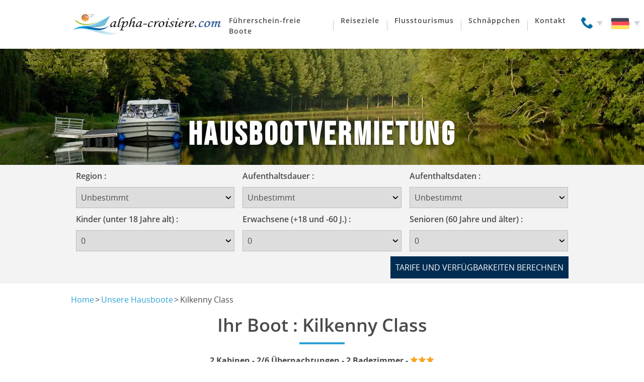

--- FILE ---
content_type: text/html; charset=utf-8
request_url: https://www.alpha-croisiere.com/de/boot/378_kilkenny_class.aspx
body_size: 24420
content:


<!DOCTYPE html>
<html xmlns="http://www.w3.org/1999/xhtml" xml:lang="de" lang="de">
<head><meta charset="utf-8" /><meta name="viewport" content="width=device-width, initial-scale=1.0, shrink-to-fit=no" /><title>
	Kilkenny Class, Vermietung Boot ohne Lizenz
</title><link href="/bundles/style?v=oZMquJIW-PBkb-_E41JNZr-ElQGjfSw0slUwBQuJZLA1" rel="stylesheet"/>
<link rel="preload" as="image" href="/static/img/logos/logo.svg" fetchpriority="high" /><link rel="preload" as="image" imagesrcset="/static/img/banners/banner-320.webp 320w, /static/img/banners/banner-480.webp 480w, /static/img/banners/banner-768.webp 768w, /static/img/banners/banner-1024.webp 1024w, /static/img/banners/banner-1440.webp 1440w, /static/img/banners/banner-1920.webp 1920w, /static/img/banners/banner-2560.webp 2560w, /static/img/banners/banner-2880.webp 2880w, /static/img/banners/banner-3840.webp 3840w" imagesizes="100vw" fetchpriority="high" /><link rel="preload" href="/static/fonts/icon_003.woff2" as="font" fetchpriority="high" crossorigin /><link rel="preload" href="/static/fonts/opensans-regular.woff2" as="font" crossorigin /><link rel="preload" href="/static/fonts/bebasneue-regular.woff2" as="font" crossorigin /><link rel="preload" href="/static/fonts/opensans-bold.woff2" as="font" crossorigin /><link rel="preload" href="/static/fonts/opensans-semibold.woff2" as="font" crossorigin /><link rel="preload" as="image" href="https://m.alpha-croisiere.com/bateauphotol/kilkennyclass.jpg" fetchpriority="high" /><link rel="preload" as="image" href="https://m.alpha-croisiere.com/bateauthumb/bateauphotolthumb/kilkennyclass.jpg" fetchpriority="high" /><link rel="preload" as="image" href="https://m.alpha-croisiere.com/bateauphotol/kilkennyclass.jpg" fetchpriority="low" /><link rel="preload" as="image" href="https://m.alpha-croisiere.com/bateauthumb/bateauplanthumb/kilkennyclass.png" fetchpriority="high" /><link rel="preload" as="image" href="https://m.alpha-croisiere.com/bateauplan/kilkennyclass.png" fetchpriority="low" /><meta name="description" content="Die Kilkenny-Klasse ist ein perfektes Boot für zwei Paare oder für kleine Familien. Sie brauchen keine Lizenz, Sie wählen Ihre Zwischenstopps selbst!" /><link rel="canonical" href="https://www.alpha-croisiere.com/de/boot/378_kilkenny_class.aspx" /><meta name="author" content="Benjamin TALMARD (ben@alpha-croisiere.com)" /><meta property="fb:app_id" content="259794677864763" /><meta property="og:locale" content="de_DE" /><meta property="og:url" content="https://www.alpha-croisiere.com/de/boot/378_kilkenny_class.aspx" /><meta property="og:type" content="product" /><meta property="og:title" content="Kilkenny Class, Vermietung Boot ohne Lizenz" /><meta property="og:description" content="Die Kilkenny-Klasse ist ein perfektes Boot für zwei Paare oder für kleine Familien. Sie brauchen keine Lizenz, Sie wählen Ihre Zwischenstopps selbst!" /><meta property="og:image" content="https://m.alpha-croisiere.com/bateauphotol/kilkennyclass.jpg" /><meta name="twitter:card" content="summary_large_image" /><meta name="twitter:site" content="@alphacroisiere" /><link rel="shortcut icon" href="/favicon.ico" type="image/x-icon" /><link rel="icon" href="/favicon.ico" type="image/ico" />
    <!-- Application Insights tag -->
    <script>
    var sdkInstance = "appInsightsSDK"; window[sdkInstance] = "appInsights"; var aiName = window[sdkInstance], aisdk = window[aiName] || function(e){ function n(e) { t[e] = function(){ var n = arguments; t.queue.push(function(){ t[e].apply(t, n)})}
            }
            var t = { config:e }; t.initialize=!0;var i = document, a = window; setTimeout(function(){ var n = i.createElement("script"); n.src = e.url || "https://az416426.vo.msecnd.net/scripts/b/ai.2.min.js",i.getElementsByTagName("script")[0].parentNode.appendChild(n)});try{t.cookie=i.cookie
        }catch(e){}
    t.queue=[],t.version=2;for(var r=["Event","PageView","Exception","Trace","DependencyData","Metric","PageViewPerformance"];r.length;)n("track"+r.pop()); n("startTrackPage"),n("stopTrackPage"); var s = "Track" + r[0];if(n("start"+s),n("stop"+s),n("addTelemetryInitializer"),n("setAuthenticatedUserContext"),n("clearAuthenticatedUserContext"),n("flush"),t.SeverityLevel={Verbose:0,Information:1,Warning:2,Error:3,Critical:4},!(!0===e.disableExceptionTracking||e.extensionConfig&&e.extensionConfig.ApplicationInsightsAnalytics&&!0===e.extensionConfig.ApplicationInsightsAnalytics.disableExceptionTracking)){n("_"+(r= "onerror"));var o = a[r]; a[r]=function(e, n, i, a, s) { var c = o && o(e, n, i, a, s); return !0 !== c && t["_" + r]({ message: e,url: n,lineNumber: i,columnNumber: a,error: s}),c},e.autoExceptionInstrumented=!0}return t}(
    {
      instrumentationKey:"d2a96a07-6586-4b7a-bea9-bdb9b07c1884"
    }
    );window[aiName]=aisdk,aisdk.queue&&0===aisdk.queue.length&&aisdk.trackPageView({});
    </script>
    <!-- Global site tag (gtag.js) - Google Ads 1071409527 + GA4 314839166 -->
    <script async src="https://www.googletagmanager.com/gtag/js?id=G-4G9HDM9QVG"></script>
    <script>
        window.dataLayer = window.dataLayer || [];
        function gtag() { dataLayer.push(arguments); }
        gtag('consent', 'default', {
          'ad_storage': 'granted',
          'ad_user_data': 'granted',
          'ad_personalization': 'granted',
          'analytics_storage': 'granted'
        });
        gtag('js', new Date());
        gtag('config', 'G-4G9HDM9QVG', {'allow_enhanced_conversions':true});
    </script><!-- Bing Ads tag deactivated -->
    <!-- Javascript snippet for conversion tracking -->
    <script>gtag('event', 'view_item',{'items': '[{item_id:"378",item_name:"Kilkenny Class"}]','language': 'de'});</script><script>gtag('config', 'AW-1071409527/GwiQCKTWiYsBEPfS8f4D', {'phone_conversion_number': '+33 (0) 3 85 40 55 50'});</script><script>gtag('config', 'AW-1071409527/GwiQCKTWiYsBEPfS8f4D', {'phone_conversion_number': '+33 (0) 3 85 40 55 50'});</script><script>gtag('config', 'AW-1071409527/GwiQCKTWiYsBEPfS8f4D', {'phone_conversion_number': '+33 (0) 3 85 40 55 50'});</script></head>
<body>
    <form method="post" action="./378_kilkenny_class.aspx?id=378" id="aspnetForm">
<div class="aspNetHidden">
<input type="hidden" name="__EVENTTARGET" id="__EVENTTARGET" value="" />
<input type="hidden" name="__EVENTARGUMENT" id="__EVENTARGUMENT" value="" />
<input type="hidden" name="__VIEWSTATE" id="__VIEWSTATE" value="zKxPtlxFna9xrFSrcXT71UR8xjYt17lRP7K+v3RtmM4/LF+XSZYKWc2RF2PJbo+bT7zwyhjPBExBojOavSnjH00QDG9Z73ezcTuPAM64WeMS5a0vA6ao2+sylktOTUwMXmSd0SLxdUjKjXjZ8Ik7LtX4L4SiV/qiMn7jdoMd3OpO0ru5Tsf5yZgVrcc9OVOorzPcEy/oRICzH/osmu41SxFIYYyv48CCJyDm9EAIKUi+jwYqOh+mn6TtoMgmQOrNh/MN3zCKrPsCTfs9+IZcgdccqLtMq+/eEnz2iDPKuyhOluK+De8h25xapKypZz42fYhLdlpwLOf5JyUgviuo2PHQFL4U/htjgrpgD3ZngcPmrmNKMS0JsJRSpADTSnsRM498KzHCIX1uLHwDWY6XUsGC7/oa68Cd1N13ZxbB6T6gnlVAnji4oYORC6g3zEFybaYcqkVvsje3sLdV23T+SCnfMVRG+ED2eWMip0lx3tql8WWUMKf8mxBIS75+y3/ORukualw8wkApsHXXlSvlxQUkEfoZhDiwi640fzjBF1giS9jwNpJagTImHa8UtEA/EkyVMulfGysWLjCfAhPjMbm/AMOWZdxrIf7FvgFFfQgV/xUv8/1i5AXLuoEXHsTy" />
</div>

<script type="text/javascript">
//<![CDATA[
var theForm = document.forms['aspnetForm'];
if (!theForm) {
    theForm = document.aspnetForm;
}
function __doPostBack(eventTarget, eventArgument) {
    if (!theForm.onsubmit || (theForm.onsubmit() != false)) {
        theForm.__EVENTTARGET.value = eventTarget;
        theForm.__EVENTARGUMENT.value = eventArgument;
        theForm.submit();
    }
}
//]]>
</script>



<script type="text/javascript">
//<![CDATA[
var __cultureInfo = {"name":"de-DE","numberFormat":{"CurrencyDecimalDigits":2,"CurrencyDecimalSeparator":",","IsReadOnly":false,"CurrencyGroupSizes":[3],"NumberGroupSizes":[3],"PercentGroupSizes":[3],"CurrencyGroupSeparator":".","CurrencySymbol":"€","NaNSymbol":"NaN","CurrencyNegativePattern":8,"NumberNegativePattern":1,"PercentPositivePattern":0,"PercentNegativePattern":0,"NegativeInfinitySymbol":"-∞","NegativeSign":"-","NumberDecimalDigits":2,"NumberDecimalSeparator":",","NumberGroupSeparator":".","CurrencyPositivePattern":3,"PositiveInfinitySymbol":"∞","PositiveSign":"+","PercentDecimalDigits":2,"PercentDecimalSeparator":",","PercentGroupSeparator":".","PercentSymbol":"%","PerMilleSymbol":"‰","NativeDigits":["0","1","2","3","4","5","6","7","8","9"],"DigitSubstitution":1},"dateTimeFormat":{"AMDesignator":"","Calendar":{"MinSupportedDateTime":"\/Date(-62135596800000)\/","MaxSupportedDateTime":"\/Date(253402300799999)\/","AlgorithmType":1,"CalendarType":1,"Eras":[1],"TwoDigitYearMax":2049,"IsReadOnly":false},"DateSeparator":".","FirstDayOfWeek":1,"CalendarWeekRule":2,"FullDateTimePattern":"dddd, d. MMMM yyyy HH:mm:ss","LongDatePattern":"dddd, d. MMMM yyyy","LongTimePattern":"HH:mm:ss","MonthDayPattern":"d. MMMM","PMDesignator":"","RFC1123Pattern":"ddd, dd MMM yyyy HH\u0027:\u0027mm\u0027:\u0027ss \u0027GMT\u0027","ShortDatePattern":"dd.MM.yyyy","ShortTimePattern":"HH:mm","SortableDateTimePattern":"yyyy\u0027-\u0027MM\u0027-\u0027dd\u0027T\u0027HH\u0027:\u0027mm\u0027:\u0027ss","TimeSeparator":":","UniversalSortableDateTimePattern":"yyyy\u0027-\u0027MM\u0027-\u0027dd HH\u0027:\u0027mm\u0027:\u0027ss\u0027Z\u0027","YearMonthPattern":"MMMM yyyy","AbbreviatedDayNames":["So","Mo","Di","Mi","Do","Fr","Sa"],"ShortestDayNames":["So","Mo","Di","Mi","Do","Fr","Sa"],"DayNames":["Sonntag","Montag","Dienstag","Mittwoch","Donnerstag","Freitag","Samstag"],"AbbreviatedMonthNames":["Jan","Feb","Mrz","Apr","Mai","Jun","Jul","Aug","Sep","Okt","Nov","Dez",""],"MonthNames":["Januar","Februar","März","April","Mai","Juni","Juli","August","September","Oktober","November","Dezember",""],"IsReadOnly":false,"NativeCalendarName":"Gregorianischer Kalender","AbbreviatedMonthGenitiveNames":["Jan","Feb","Mrz","Apr","Mai","Jun","Jul","Aug","Sep","Okt","Nov","Dez",""],"MonthGenitiveNames":["Januar","Februar","März","April","Mai","Juni","Juli","August","September","Oktober","November","Dezember",""]},"eras":[1,"n. Chr.",null,0]};//]]>
</script>

<script src="/bundles/MsAjaxJs?v=D6VN0fHlwFSIWjbVzi6mZyE9Ls-4LNrSSYVGRU46XF81" type="text/javascript"></script>
<script type="text/javascript">
//<![CDATA[
(window.Sys)||document.write('<script type="text/javascript" src="/bundles/MsAjaxJs?v=D6VN0fHlwFSIWjbVzi6mZyE9Ls-4LNrSSYVGRU46XF81"><\/script>');//]]>
</script>

<script src="/bundles/WebFormsJs?v=N8tymL9KraMLGAMFuPycfH3pXe6uUlRXdhtYv8A_jUU1" type="text/javascript"></script>
<script type="text/javascript">
//<![CDATA[
(window.WebForm_PostBackOptions)||document.write('<script type="text/javascript" src="/bundles/WebFormsJs?v=N8tymL9KraMLGAMFuPycfH3pXe6uUlRXdhtYv8A_jUU1"><\/script>');//]]>
</script>

<script src="../../static/javascript/jquery/jquery-3.6.0.min.js" type="text/javascript"></script>
<script type="text/javascript">
//<![CDATA[
(window.jQuery)||document.write('<script type="text/javascript" src="../../static/javascript/jquery/jquery-3.6.0.min.js"><\/script>');//]]>
</script>

<script src="/bundles/alphaJs?v=wZc2d1R5rupbTRtIEoRu3EklTVth5u0wMs-e1Fadjq41" type="text/javascript"></script>
<script src="../../static/javascript/facebook_de.js" type="text/javascript"></script>
<script src="https://platform.twitter.com/widgets.js" type="text/javascript"></script>
<script type="text/javascript">
//<![CDATA[
var PageMethods = function() {
PageMethods.initializeBase(this);
this._timeout = 0;
this._userContext = null;
this._succeeded = null;
this._failed = null;
}
PageMethods.prototype = {
_get_path:function() {
 var p = this.get_path();
 if (p) return p;
 else return PageMethods._staticInstance.get_path();},
SetSessionVariables:function(zone,periode,nbEnfants,nbAdultes,nbSeniors,succeededCallback, failedCallback, userContext) {
return this._invoke(this._get_path(), 'SetSessionVariables',false,{zone:zone,periode:periode,nbEnfants:nbEnfants,nbAdultes:nbAdultes,nbSeniors:nbSeniors},succeededCallback,failedCallback,userContext); },
GetFullDispos:function(zone,bateau,periode,nbEnfants,nbAdultes,nbSeniors,requestId,succeededCallback, failedCallback, userContext) {
return this._invoke(this._get_path(), 'GetFullDispos',false,{zone:zone,bateau:bateau,periode:periode,nbEnfants:nbEnfants,nbAdultes:nbAdultes,nbSeniors:nbSeniors,requestId:requestId},succeededCallback,failedCallback,userContext); }}
PageMethods.registerClass('PageMethods',Sys.Net.WebServiceProxy);
PageMethods._staticInstance = new PageMethods();
PageMethods.set_path = function(value) { PageMethods._staticInstance.set_path(value); }
PageMethods.get_path = function() { return PageMethods._staticInstance.get_path(); }
PageMethods.set_timeout = function(value) { PageMethods._staticInstance.set_timeout(value); }
PageMethods.get_timeout = function() { return PageMethods._staticInstance.get_timeout(); }
PageMethods.set_defaultUserContext = function(value) { PageMethods._staticInstance.set_defaultUserContext(value); }
PageMethods.get_defaultUserContext = function() { return PageMethods._staticInstance.get_defaultUserContext(); }
PageMethods.set_defaultSucceededCallback = function(value) { PageMethods._staticInstance.set_defaultSucceededCallback(value); }
PageMethods.get_defaultSucceededCallback = function() { return PageMethods._staticInstance.get_defaultSucceededCallback(); }
PageMethods.set_defaultFailedCallback = function(value) { PageMethods._staticInstance.set_defaultFailedCallback(value); }
PageMethods.get_defaultFailedCallback = function() { return PageMethods._staticInstance.get_defaultFailedCallback(); }
PageMethods.set_enableJsonp = function(value) { PageMethods._staticInstance.set_enableJsonp(value); }
PageMethods.get_enableJsonp = function() { return PageMethods._staticInstance.get_enableJsonp(); }
PageMethods.set_jsonpCallbackParameter = function(value) { PageMethods._staticInstance.set_jsonpCallbackParameter(value); }
PageMethods.get_jsonpCallbackParameter = function() { return PageMethods._staticInstance.get_jsonpCallbackParameter(); }
PageMethods.set_path("bateau.aspx");
PageMethods.SetSessionVariables= function(zone,periode,nbEnfants,nbAdultes,nbSeniors,onSuccess,onFailed,userContext) {PageMethods._staticInstance.SetSessionVariables(zone,periode,nbEnfants,nbAdultes,nbSeniors,onSuccess,onFailed,userContext); }
PageMethods.GetFullDispos= function(zone,bateau,periode,nbEnfants,nbAdultes,nbSeniors,requestId,onSuccess,onFailed,userContext) {PageMethods._staticInstance.GetFullDispos(zone,bateau,periode,nbEnfants,nbAdultes,nbSeniors,requestId,onSuccess,onFailed,userContext); }
//]]>
</script>

        <script type="text/javascript">
//<![CDATA[
Sys.WebForms.PageRequestManager._initialize('M$SM1', 'aspnetForm', [], [], [], 90, 'M');
//]]>
</script>

        <div class="header-wrapper">
            <div id="header">
                <a href="../home.aspx"><picture><source srcset="/static/img/logos/logo-compact.svg" media="(min-width: 1024px) and (max-width: 1279.98px)" /><img id="Logo" src="/static/img/logos/logo.svg" alt="alpha-croisiere.com - Hausbootvermietung Schiffe in Frankreich und in Europax" fetchpriority="high" loading="eager" /></picture></a>
            </div>

            <button class="header-btn-burger js-menuburger" data-target="#menu" data-selector-when-active="body">
                <span class="header-btn-burger-state-nav-closed">
                    <span class="icon-menu-circle" aria-hidden="true"></span>
                    <span>Menü</span>
                </span>
                <span class="header-btn-burger-state-nav-opened">
                    <span class="icon-cross" aria-hidden="true"></span>
                    <span>Schließen</span><span class="visually-hidden"> Sie das Menü</span>
                </span>
            </button>

            <div id="menu" class="js-accessible-navigation">
                <div id="menu_inside" class="navigation-wrapper" role="navigation">
                    <div class="rubrique">
                        <a class="titre" href="boot.aspx">Führerschein-freie Boote</a>
                    </div>
                    <div class="rubrique">
                        <a class="titre" href="#">Reiseziele</a>
                        <ul>
                            <li>
                                <a href="../fahrgebiete/midi_aquitaine/canal_du_midi.aspx">Canal du Midi</a></li>
                            <li>
                                <a href="../fahrgebiete/burgund_franche_comte.aspx">Burgund - Franche-Comté</a></li>
                            <li>
                                <a href="../fahrgebiete/brittany_anjou/bretagne.aspx">Bretagne</a></li>
                            <li>
                                <a href="../fahrgebiete/brittany_anjou/anjou.aspx">Anjou</a></li>
                            <li>
                                <a href="../fahrgebiete/elsass_ardennen_somme/elsass_lothringen.aspx">Elsass-Lothringen</a></li>
                            <li>
                                <a href="../fahrgebiete/charente.aspx">Charente</a></li>
                            <li>
                                <a href="../fahrgebiete/irland.aspx">Irland</a></li>
                            <li>
                                <a href="../fahrgebiete/niederlande.aspx">Niederlanden</a></li>
                            <li>
                                <a href="../fahrgebiete/europa_frankreich.aspx">Alle Reiseziele<p>(Frankreich, Italien, Belgien, England, ...)</p></a></li>
                        </ul>
                    </div>
                    <div class="rubrique">
                        <a class="titre" href="#">Flusstourismus</a>
                        <ul>
                            <li>
                                <a href="../hausbootferien.aspx">Der Flussschifffahrts Tourismus</a></li>
                            <li>
                                <a href="../lizenzfrei.aspx">Führerscheinfreie Vermietung</a></li>
                            <li>
                                <a href="../bootsauswahl.aspx">Wählen sie ihr Boot</a></li>
                            <li>
                                <a href="../flusskanalnavigation.aspx">Fluss- und Kanalnavigation</a></li>
                            <li>
                                <a href="../aktivitaten_wahrend_kreuzfahrt.aspx">Aktivitäten während ihrer Kreuzfahrt</a></li>
                            <li>
                                <a href="../praktische_einzelheiten.aspx">Praktische Einzelheiten</a></li>
                        </ul>
                    </div>
                    <div class="rubrique">
                        <a class="titre" href="#">Schnäppchen</a>
                        <ul>
                            <li>
                                <a href="../rabatte.aspx">Rabatte</a></li>
                            <li>
                                <a href="../geschenk.aspx">Geschenkgutscheine</a></li>
                        </ul>
                    </div>
                    <div class="rubrique">
                        <a class="titre" href="../kontakt/kontakt.aspx">Kontakt</a>
                    </div>
                </div>
            </div>

            <div id="header-logos">
                <div id="telephone">
                    <p class="js-expandmore">
                        <span class="telephoneLogo"></span>
                        <span class="visually-hidden">Telefon</span>
                    </p>
                    <p class="js-to_expand">
                        <a href="tel:+33 (0) 3 85 40 55 50"><span class="telephoneNum">+33 (0) 3 85 40 55 50</span></a>
                    </p>
                </div>

                <div id="telephone_mobile">
                    <a href="tel:+33 (0) 3 85 40 55 50"><span class="telephoneLogo"></span><span class="visually-hidden">Téléphone</span></a>
                </div>

                <div id="telephone_full">
                    <a href="tel:+33 (0) 3 85 40 55 50"><span class="telephoneNum">+33 (0) 3 85 40 55 50</span></a>
                </div>

                <div id="drapeaux">
                    <p class="js-expandmore" lang="de">
                        <span class="icon-flag-de"><span class="path1"></span><span class="path2"></span><span class="path3"></span><span class="path4"></span></span>
                        <span class="visually-hidden">Deutsch</span>
                    </p>
                    <ul class="js-to_expand">
                        <li>
                            <a id="M_HyperLinkFr" lang="fr" href="/fr/bateaux/378_kilkenny_class.aspx">
                                <span class="icon-flag-fr"><span class="path1"></span><span class="path2"></span><span class="path3"></span><span class="path4"></span></span>
                                <span class="visually-hidden">Français</span>
                            </a>
                        </li>
                        <li>
                            <a id="M_HyperLinkEn" lang="en" href="/en/boats/378_kilkenny_class.aspx">
                                <span class="icon-flag-en"><span class="path1"></span><span class="path2"></span><span class="path3"></span><span class="path4"></span><span class="path5"></span><span class="path6"></span><span class="path7"></span><span class="path8"></span></span>
                                <span class="visually-hidden">English</span>
                            </a>
                        </li>
                        <li>
                            <a id="M_HyperLinkEs" lang="es" href="/es/barcos/378_kilkenny_class.aspx">
                                <span class="icon-flag-es"><span class="path1"></span><span class="path2"></span><span class="path3"></span><span class="path4"></span><span class="path5"></span><span class="path6"></span><span class="path7"></span><span class="path8"></span><span class="path9"></span><span class="path10"></span><span class="path11"></span><span class="path12"></span><span class="path13"></span><span class="path14"></span><span class="path15"></span><span class="path16"></span><span class="path17"></span><span class="path18"></span><span class="path19"></span><span class="path20"></span><span class="path21"></span><span class="path22"></span><span class="path23"></span><span class="path24"></span><span class="path25"></span><span class="path26"></span><span class="path27"></span><span class="path28"></span><span class="path29"></span><span class="path30"></span><span class="path31"></span><span class="path32"></span><span class="path33"></span><span class="path34"></span><span class="path35"></span><span class="path36"></span><span class="path37"></span><span class="path38"></span><span class="path39"></span><span class="path40"></span><span class="path41"></span></span>
                                <span class="visually-hidden">Español</span>
                            </a>
                        </li>
                        <li>
                            <a id="M_HyperLinkIt" lang="it" href="/it/battelli/378_kilkenny_class.aspx">
                                <span class="icon-flag-it"><span class="path1"></span><span class="path2"></span><span class="path3"></span><span class="path4"></span><span class="path5"></span></span>
                                <span class="visually-hidden">Italiano</span>
                            </a>
                        </li>
                    </ul>
                </div>
            </div>
        </div>

        <div class="banner">
            <picture><source srcset="/static/img/banners/banner-320.webp 320w, /static/img/banners/banner-480.webp 480w, /static/img/banners/banner-768.webp 768w, /static/img/banners/banner-1024.webp 1024w, /static/img/banners/banner-1440.webp 1440w, /static/img/banners/banner-1920.webp 1920w, /static/img/banners/banner-2560.webp 2560w, /static/img/banners/banner-2880.webp 2880w, /static/img/banners/banner-3840.webp 3840w" sizes="100vw" type="image/webp" /><img src="/static/img/banners/Fpp-Bourgogne-q24.jpg" alt="House-Boats rental" fetchpriority="high" loading="eager" /></picture>
            <p class="banner-titre"><span class="banner-txtsmall">Hausbootvermietung</span></p>
        </div>

        

        
    <input type="hidden" name="M$CPI$DictionaryUndefined" id="M_CPI_DictionaryUndefined" value="Unbestimmt" />
    <input type="hidden" name="M$CPI$DictionaryChoixDates" id="M_CPI_DictionaryChoixDates" value="Die Daten Ihrer Kreuzfahrt" />
    <input type="hidden" name="M$CPI$DictionaryChoixTrips" id="M_CPI_DictionaryChoixTrips" value="Des Abfahrts- und Rückflughafens" />
    <input type="hidden" name="M$CPI$DictionaryResultsError" id="M_CPI_DictionaryResultsError" value="&lt;p>Fehler bei der Suche nach Verfügbarkeit, bitte &lt;a href=&#39;../kontakt/kontakt.aspx&#39;>kontaktieren Sie uns&lt;/a>.&lt;/p>" />
    <input type="hidden" name="M$CPI$DictionaryResultsSearch" id="M_CPI_DictionaryResultsSearch" value="&lt;p>Suche läuft&lt;/p>" />
    <input type="hidden" name="M$CPI$DictionaryResultsEmpty" id="M_CPI_DictionaryResultsEmpty" value="&lt;p>Unser System ist leider unfähig, Ihnen Hausbooturlaube mit diesen Kriterien zu bieten. Benutzen Sie &lt;a href=&#39;../kontakt/prereserver.aspx?id=378&#39; rel=&#39;nofollow&#39;>Füllen Sie das Vorbuchungsformular aus&lt;/a> um uns Ihre genauen Wünsche mitzuteilen, und wir führen eine komplette Suche für Sie durch.&lt;/p>" />
    <input type="hidden" name="M$CPI$HiddenBateau" id="M_CPI_HiddenBateau" value="378" />
    <input type="hidden" name="M$CPI$HiddenRequestId" id="M_CPI_HiddenRequestId" value="95221835-88f3-4cdf-b281-ec745a483258" />

    

    <div id="M_CPI_PanelRecherche" class="bloc bandeau recherche">
	
        <div class="bloc_inside">
            <div class="filtres">
                <div class="filtre">
                    <label for="M_CPI_DDZone" class="titre_filtre">Region&nbsp;:
                        <span id="missingZone" class="ValidationError" style="visibility:hidden;">*</span>
                    </label>
                    <select name="M$CPI$DDZone" id="M_CPI_DDZone" onchange="displayWarningEmptyValues(&#39;bateau&#39;)">
		<option value="">Unbestimmt</option>
		<option value="m">Irland</option>

	</select>
                </div>
                <div class="filtre">
                    <label for="M_CPI_DDDuree" class="titre_filtre">Aufenthaltsdauer&nbsp;:
                        <span id="missingDuree" class="ValidationError" style="visibility:hidden;">*</span>
                    </label>
                    <select name="M$CPI$DDDuree" id="M_CPI_DDDuree" onchange="FillOptions(this.value)">
		<option value="">Unbestimmt</option>
		<option value="Weekend">Wochenende</option>
		<option value="Minisemaine">Kurzwoche</option>
		<option value="Semaine">Woche</option>

	</select>
                </div>
                <div class="filtre">
                    <label for="M_CPI_DDPeriode" class="titre_filtre">Aufenthaltsdaten&nbsp;:
                        <span id="missingPeriode" class="ValidationError" style="visibility:hidden;">*</span>
                    </label>
                    <select name="M$CPI$DDPeriode" id="M_CPI_DDPeriode" onchange="displayWarningEmptyValues(&#39;bateau&#39;)">
		<option value="">Unbestimmt</option>
		<option value="Weekend_13032026">von Fr 13.03.26 bis Mo 16.03.26</option>
		<option value="Semaine_14032026">von Sa 14.03.26 bis Sa 21.03.26</option>
		<option value="Minisemaine_16032026">von Mo 16.03.26 bis Fr 20.03.26</option>
		<option value="Weekend_20032026">von Fr 20.03.26 bis Mo 23.03.26</option>
		<option value="Semaine_21032026">von Sa 21.03.26 bis Sa 28.03.26</option>
		<option value="Minisemaine_23032026">von Mo 23.03.26 bis Fr 27.03.26</option>
		<option value="Weekend_27032026">von Fr 27.03.26 bis Mo 30.03.26</option>
		<option value="Semaine_28032026">von Sa 28.03.26 bis Sa 04.04.26</option>
		<option value="Minisemaine_30032026">von Mo 30.03.26 bis Fr 03.04.26</option>
		<option value="Weekend_03042026">von Fr 03.04.26 bis Mo 06.04.26</option>
		<option value="Semaine_04042026">von Sa 04.04.26 bis Sa 11.04.26</option>
		<option value="Minisemaine_06042026">von Mo 06.04.26 bis Fr 10.04.26</option>
		<option value="Weekend_10042026">von Fr 10.04.26 bis Mo 13.04.26</option>
		<option value="Semaine_11042026">von Sa 11.04.26 bis Sa 18.04.26</option>
		<option value="Minisemaine_13042026">von Mo 13.04.26 bis Fr 17.04.26</option>
		<option value="Weekend_17042026">von Fr 17.04.26 bis Mo 20.04.26</option>
		<option value="Semaine_18042026">von Sa 18.04.26 bis Sa 25.04.26</option>
		<option value="Minisemaine_20042026">von Mo 20.04.26 bis Fr 24.04.26</option>
		<option value="Weekend_24042026">von Fr 24.04.26 bis Mo 27.04.26</option>
		<option value="Semaine_25042026">von Sa 25.04.26 bis Sa 02.05.26</option>
		<option value="Minisemaine_27042026">von Mo 27.04.26 bis Fr 01.05.26</option>
		<option value="Weekend_01052026">von Fr 01.05.26 bis Mo 04.05.26</option>
		<option value="Semaine_02052026">von Sa 02.05.26 bis Sa 09.05.26</option>
		<option value="Minisemaine_04052026">von Mo 04.05.26 bis Fr 08.05.26</option>
		<option value="Weekend_08052026">von Fr 08.05.26 bis Mo 11.05.26</option>
		<option value="Semaine_09052026">von Sa 09.05.26 bis Sa 16.05.26</option>
		<option value="Minisemaine_11052026">von Mo 11.05.26 bis Fr 15.05.26</option>
		<option value="Weekend_15052026">von Fr 15.05.26 bis Mo 18.05.26</option>
		<option value="Semaine_16052026">von Sa 16.05.26 bis Sa 23.05.26</option>
		<option value="Minisemaine_18052026">von Mo 18.05.26 bis Fr 22.05.26</option>
		<option value="Weekend_22052026">von Fr 22.05.26 bis Mo 25.05.26</option>
		<option value="Semaine_23052026">von Sa 23.05.26 bis Sa 30.05.26</option>
		<option value="Minisemaine_25052026">von Mo 25.05.26 bis Fr 29.05.26</option>
		<option value="Weekend_29052026">von Fr 29.05.26 bis Mo 01.06.26</option>
		<option value="Semaine_30052026">von Sa 30.05.26 bis Sa 06.06.26</option>
		<option value="Minisemaine_01062026">von Mo 01.06.26 bis Fr 05.06.26</option>
		<option value="Weekend_05062026">von Fr 05.06.26 bis Mo 08.06.26</option>
		<option value="Semaine_06062026">von Sa 06.06.26 bis Sa 13.06.26</option>
		<option value="Minisemaine_08062026">von Mo 08.06.26 bis Fr 12.06.26</option>
		<option value="Weekend_12062026">von Fr 12.06.26 bis Mo 15.06.26</option>
		<option value="Semaine_13062026">von Sa 13.06.26 bis Sa 20.06.26</option>
		<option value="Minisemaine_15062026">von Mo 15.06.26 bis Fr 19.06.26</option>
		<option value="Weekend_19062026">von Fr 19.06.26 bis Mo 22.06.26</option>
		<option value="Semaine_20062026">von Sa 20.06.26 bis Sa 27.06.26</option>
		<option value="Minisemaine_22062026">von Mo 22.06.26 bis Fr 26.06.26</option>
		<option value="Weekend_26062026">von Fr 26.06.26 bis Mo 29.06.26</option>
		<option value="Semaine_27062026">von Sa 27.06.26 bis Sa 04.07.26</option>
		<option value="Minisemaine_29062026">von Mo 29.06.26 bis Fr 03.07.26</option>
		<option value="Weekend_03072026">von Fr 03.07.26 bis Mo 06.07.26</option>
		<option value="Semaine_04072026">von Sa 04.07.26 bis Sa 11.07.26</option>
		<option value="Minisemaine_06072026">von Mo 06.07.26 bis Fr 10.07.26</option>
		<option value="Weekend_10072026">von Fr 10.07.26 bis Mo 13.07.26</option>
		<option value="Semaine_11072026">von Sa 11.07.26 bis Sa 18.07.26</option>
		<option value="Minisemaine_13072026">von Mo 13.07.26 bis Fr 17.07.26</option>
		<option value="Weekend_17072026">von Fr 17.07.26 bis Mo 20.07.26</option>
		<option value="Semaine_18072026">von Sa 18.07.26 bis Sa 25.07.26</option>
		<option value="Minisemaine_20072026">von Mo 20.07.26 bis Fr 24.07.26</option>
		<option value="Weekend_24072026">von Fr 24.07.26 bis Mo 27.07.26</option>
		<option value="Semaine_25072026">von Sa 25.07.26 bis Sa 01.08.26</option>
		<option value="Minisemaine_27072026">von Mo 27.07.26 bis Fr 31.07.26</option>
		<option value="Weekend_31072026">von Fr 31.07.26 bis Mo 03.08.26</option>
		<option value="Semaine_01082026">von Sa 01.08.26 bis Sa 08.08.26</option>
		<option value="Minisemaine_03082026">von Mo 03.08.26 bis Fr 07.08.26</option>
		<option value="Weekend_07082026">von Fr 07.08.26 bis Mo 10.08.26</option>
		<option value="Semaine_08082026">von Sa 08.08.26 bis Sa 15.08.26</option>
		<option value="Minisemaine_10082026">von Mo 10.08.26 bis Fr 14.08.26</option>
		<option value="Weekend_14082026">von Fr 14.08.26 bis Mo 17.08.26</option>
		<option value="Semaine_15082026">von Sa 15.08.26 bis Sa 22.08.26</option>
		<option value="Minisemaine_17082026">von Mo 17.08.26 bis Fr 21.08.26</option>
		<option value="Weekend_21082026">von Fr 21.08.26 bis Mo 24.08.26</option>
		<option value="Semaine_22082026">von Sa 22.08.26 bis Sa 29.08.26</option>
		<option value="Minisemaine_24082026">von Mo 24.08.26 bis Fr 28.08.26</option>
		<option value="Weekend_28082026">von Fr 28.08.26 bis Mo 31.08.26</option>
		<option value="Semaine_29082026">von Sa 29.08.26 bis Sa 05.09.26</option>
		<option value="Minisemaine_31082026">von Mo 31.08.26 bis Fr 04.09.26</option>
		<option value="Weekend_04092026">von Fr 04.09.26 bis Mo 07.09.26</option>
		<option value="Semaine_05092026">von Sa 05.09.26 bis Sa 12.09.26</option>
		<option value="Minisemaine_07092026">von Mo 07.09.26 bis Fr 11.09.26</option>
		<option value="Weekend_11092026">von Fr 11.09.26 bis Mo 14.09.26</option>
		<option value="Semaine_12092026">von Sa 12.09.26 bis Sa 19.09.26</option>
		<option value="Minisemaine_14092026">von Mo 14.09.26 bis Fr 18.09.26</option>
		<option value="Weekend_18092026">von Fr 18.09.26 bis Mo 21.09.26</option>
		<option value="Semaine_19092026">von Sa 19.09.26 bis Sa 26.09.26</option>
		<option value="Minisemaine_21092026">von Mo 21.09.26 bis Fr 25.09.26</option>
		<option value="Weekend_25092026">von Fr 25.09.26 bis Mo 28.09.26</option>
		<option value="Semaine_26092026">von Sa 26.09.26 bis Sa 03.10.26</option>
		<option value="Minisemaine_28092026">von Mo 28.09.26 bis Fr 02.10.26</option>
		<option value="Weekend_02102026">von Fr 02.10.26 bis Mo 05.10.26</option>
		<option value="Semaine_03102026">von Sa 03.10.26 bis Sa 10.10.26</option>
		<option value="Minisemaine_05102026">von Mo 05.10.26 bis Fr 09.10.26</option>
		<option value="Weekend_09102026">von Fr 09.10.26 bis Mo 12.10.26</option>
		<option value="Semaine_10102026">von Sa 10.10.26 bis Sa 17.10.26</option>
		<option value="Minisemaine_12102026">von Mo 12.10.26 bis Fr 16.10.26</option>
		<option value="Weekend_16102026">von Fr 16.10.26 bis Mo 19.10.26</option>
		<option value="Semaine_17102026">von Sa 17.10.26 bis Sa 24.10.26</option>
		<option value="Minisemaine_19102026">von Mo 19.10.26 bis Fr 23.10.26</option>
		<option value="Weekend_23102026">von Fr 23.10.26 bis Mo 26.10.26</option>
		<option value="Semaine_24102026">von Sa 24.10.26 bis Sa 31.10.26</option>
		<option value="Minisemaine_26102026">von Mo 26.10.26 bis Fr 30.10.26</option>
		<option value="Weekend_30102026">von Fr 30.10.26 bis Mo 02.11.26</option>
		<option value="Semaine_31102026">von Sa 31.10.26 bis Sa 07.11.26</option>
		<option value="Minisemaine_02112026">von Mo 02.11.26 bis Fr 06.11.26</option>
		<option value="Weekend_06112026">von Fr 06.11.26 bis Mo 09.11.26</option>

	</select>
                </div>
            </div>
            <div id="tooManyPeople" class="ValidationError" style="display: none">Die Besatzung eines Charterbootes darf 12 Personen nicht überschreiten.</div>
            <div class="filtres">
                <div class="filtre">
                    <label for="M_CPI_DDEnfants" class="titre_filtre">Kinder (unter 18 Jahre alt)&nbsp;:
                    </label>
                    <select name="M$CPI$DDEnfants" id="M_CPI_DDEnfants" onchange="displayWarningEmptyValues(&#39;bateau&#39;)">
		<option value="0">0</option>
		<option value="1">1</option>
		<option value="2">2</option>
		<option value="3">3</option>
		<option value="4">4</option>
		<option value="5">5</option>
		<option value="6">6</option>
		<option value="7">7</option>
		<option value="8">8</option>
		<option value="9">9</option>
		<option value="10">10</option>
		<option value="11">11</option>

	</select>
                </div>
                <div class="filtre">
                    <label for="M_CPI_DDAdultes" class="titre_filtre">Erwachsene (+18 und -60 J.)&nbsp;:
                    </label>
                    <select name="M$CPI$DDAdultes" id="M_CPI_DDAdultes" onchange="displayWarningEmptyValues(&#39;bateau&#39;)">
		<option value="0">0</option>
		<option value="1">1</option>
		<option value="2">2</option>
		<option value="3">3</option>
		<option value="4">4</option>
		<option value="5">5</option>
		<option value="6">6</option>
		<option value="7">7</option>
		<option value="8">8</option>
		<option value="9">9</option>
		<option value="10">10</option>
		<option value="11">11</option>
		<option value="12">12</option>

	</select>
                </div>
                <div class="filtre">
                    <label for="M_CPI_DDSeniors" class="titre_filtre">Senioren (60 Jahre und älter)&nbsp;:
                    </label>
                    <select name="M$CPI$DDSeniors" id="M_CPI_DDSeniors" onchange="displayWarningEmptyValues(&#39;bateau&#39;)">
		<option value="0">0</option>
		<option value="1">1</option>
		<option value="2">2</option>
		<option value="3">3</option>
		<option value="4">4</option>
		<option value="5">5</option>
		<option value="6">6</option>
		<option value="7">7</option>
		<option value="8">8</option>
		<option value="9">9</option>
		<option value="10">10</option>
		<option value="11">11</option>
		<option value="12">12</option>

	</select>
                </div>
            </div>
            <p class="para_button">
                <input type="submit" name="M$CPI$ButtonRechercher" value="Tarife und Verfügbarkeiten berechnen" onclick="return SetSessionVariables();" id="M_CPI_ButtonRechercher" class="submit-ok" />
            </p>
        </div>
    
</div>

    <div id="content" class="content-bateau">
        <nav aria-label="Breadcrumb" class="breadcrumb">
            <ul>
                <li><a href="/de/home.aspx">Home</a></li>
                <li><a href="/de/boot/boot.aspx">Unsere Hausboote</a></li>
                <li><span aria-current="page">Kilkenny Class</span></li>
            </ul>
        </nav>
        <div class="articles clearfix">
            <h1>Ihr Boot&nbsp;: Kilkenny Class</h1>

            <div id="description">
                <p class="caracteristiques">
                    2 Kabinen -
                    2/6 Übernachtungen -
                    2 Badezimmer - <span class="visually-hidden">3 étoiles</span><span class="icon-yellow-star" aria-hidden="true"></span><span class="icon-yellow-star" aria-hidden="true"></span><span class="icon-yellow-star" aria-hidden="true"></span>
                </p>

                <p>
                    Die Kilkenny-Klasse ist ein perfektes Boot für zwei Paare oder für kleine Familien. Sie brauchen keine Lizenz, Sie wählen Ihre Zwischenstopps selbst!
                </p>
            </div>

            <div id="boxPhotos">
                <div id="boxPhoto">
                    <img id="M_CPI_ImgPhoto" src="https://m.alpha-croisiere.com/bateauphotol/kilkennyclass.jpg" alt="Kilkenny Class, Vermietung Boot ohne Lizenz auf den Flüssen und Kanälen in Frankreich" />
                </div>
                
                        <ul>
                            
                        <li><button type='button' onclick='changePhoto("https://m.alpha-croisiere.com/bateauphotol/kilkennyclass.jpg");return false;'
                            onmouseover='showPhoto("https://m.alpha-croisiere.com/bateauphotol/kilkennyclass.jpg")' onmouseout='hidePhoto()'
                            aria-label="Foto anzeigen">
                            <img src="https://m.alpha-croisiere.com/bateauthumb/bateauphotolthumb/kilkennyclass.jpg" alt="Thumbnail" />
                        </button></li>
                    
                        <li><button type='button' onclick='changePhoto("https://m.alpha-croisiere.com/bateauplan/kilkennyclass.png");return false;'
                            onmouseover='showPhoto("https://m.alpha-croisiere.com/bateauplan/kilkennyclass.png")' onmouseout='hidePhoto()'
                            aria-label="Foto anzeigen">
                            <img src="https://m.alpha-croisiere.com/bateauthumb/bateauplanthumb/kilkennyclass.png" alt="Thumbnail" />
                        </button></li>
                    
                        </ul>
                    
                <noscript>
                    
                            
                            <img src="https://m.alpha-croisiere.com/bateauphotol/kilkennyclass.jpg" alt="Kilkenny Class location de péniches sans permis sur rivières et canaux de France" />
                        
                            <img src="https://m.alpha-croisiere.com/bateauplan/kilkennyclass.png" alt="Plan Kilkenny Class location de péniches sans permis sur rivières et canaux de France" />
                        
                        
                </noscript>
            </div>

            

            

            <div id="M_CPI_PanelAPI">
	
                <div class="bloc blocrecherche">
                    <div class="bloc_inside">
                        <h2>Tarife und Verfügbarkeiten</h2>
                        <div id="divResultsMessage">
                            <p>Verschiedene Tarife können Ihnen je nach Zusammensetzung der Besatzung, der Dauer, der Saison oder dem Ort Ihres Aufenthalts angeboten werden.<br />Der vorteilhafteste Tarif wird für Sie berechnet, wenn Sie uns alle notwendigen Informationen <a href="#M_CPI_PanelRecherche" onclick="ScrollToElement('#M_CPI_PanelRecherche'); displayWarningEmptyValues('bateau'); return false;">oben</a> mitteilen.</p>
                        </div>
                        <div id="divResultsSuccess" style="display: none">
                            <label for="DropDownDates" class="important" id="labelDates">Wählen Sie die Daten Ihrer Kreuzfahrt</label>
                            <select name="DropDownDates" id="DropDownDates" onchange="DisplayTrips()"></select><p id="placeHolderDateUnique" class="valeurUnique"></p>
                            <label for="DropDownTrips" class="important" id="labelTrips">Wahl des Abfahrts- und Rückflughafens</label>
                            <select name="DropDownTrips" id="DropDownTrips" onchange="DisplayResult()"></select><p id="placeHolderTripUnique" class="valeurUnique"></p>
                            <p class="important">Unser Vorschlag</p>
                            <p id="divResults"></p>
                            <p id="divConseilEquipage" style="display: none">Bitte teilen Sie uns <a href="#M_CPI_PanelRecherche" onclick="ScrollToElement('#M_CPI_PanelRecherche'); displayWarningEmptyValues('bateau'); return false;">oben</a> die Zusammensetzung Ihrer Besatzung mit, um von möglichen zusätzlichen Rabatten zu profitieren.</p>
                            <p>Sie können <a id="M_CPI_HyperLinkInfo3" rel="nofollow" href="../kontakt/infos.aspx?id=378">uns auch kontaktieren</a>, wenn Sie Fragen zu diesem Boot oder zur Organisation Ihrer Kreuzfahrt haben.</p>
                        </div>
                    </div>
                </div>
                <div id="divResultsContact" class="bloc bloccontact">
                    <div class="bloc_inside">
                        <p>
                            Sie können uns auch kontaktieren, wenn Sie Fragen zu diesem Boot oder zur Organisation Ihrer Kreuzfahrt haben.
                        </p>
                        <div>
                            <a id="M_CPI_HyperLinkInfo2" class="btn-primary" rel="nofollow" href="../kontakt/infos.aspx?id=378">Kontaktieren Sie uns</a>
                        </div>
                    </div>
                </div>
            
</div>
        </div>

        <div id="M_CPI_PanelListeRegions" class="bloc bateau-regions">
	
            <div class="bloc_inside">
                <div class="titre">Fahrgebiete</div>
                <div class="content">
                    <p>
                        Verfügbar in&nbsp;:
                    </p>
                    <ul>
                        <li><a href="/de/fahrgebiete/irland.aspx">Irland</a></li>
                    </ul>
                </div>
            </div>
        
</div>

        <div class="articles clearfix">
            <h2><p>Mehr Informationen über das Boot Kilkenny Class</p></h2>

            <p>
                2 Kabinen -
                2/6 Übernachtungen -
                2 Badezimmer -
                2 Toiletten -
                Dimensionen&nbsp;: 10,4 X 3,8 m
            </p>

            <div class="accordion clearfix js-accordion">
                <h3 class="accordion-header js-accordion-header">Inklusive Ausstattungen</h3>
                <div class="accordion-panel js-accordion-panel">
                    
                            <ul class="equipements">
                                
                            <li>Doppelsteuerstand</li>
                        
                            <li>Traditioneller Ofen</li>
                        
                            <li>Heizung</li>
                        
                            <li>Zigarettenanzünder-Steckdose</li>
                        
                            <li>230V Stromanschluss am Kai</li>
                        
                            <li>Haustiere erlaubt</li>
                        
                            </ul>
                        
                </div>
                <h3 class="accordion-header js-accordion-header">Nicht enthaltene Ausstattungen</h3>
                <div class="accordion-panel js-accordion-panel">
                    
                            <ul class="equipements">
                                
                            <li><del>Bugstrahlruder</del></li>
                        
                            <li><del>Heckstrahlruder</del></li>
                        
                            <li><del>Hybridantrieb</del></li>
                        
                            <li><del>Elektroantrieb</del></li>
                        
                            <li><del>Mikrowellenofen</del></li>
                        
                            <li><del>Geschirrspüler</del></li>
                        
                            <li><del>Gefrierschrank</del></li>
                        
                            <li><del>Bimini / Sonnenschutz</del></li>
                        
                            <li><del>Außenküche</del></li>
                        
                            <li><del>Luftkühler</del></li>
                        
                            <li><del>Klimaanlage</del></li>
                        
                            <li><del>USB-Steckdose</del></li>
                        
                            <li><del>230V Strom an Bord</del></li>
                        
                            <li><del>Elektrische Toilette</del></li>
                        
                            </ul>
                        
                </div>
                <h3 class="accordion-header js-accordion-header">Zusätzliche Beschreibung</h3>
                <div class="accordion-panel js-accordion-panel">
                    - 2 Kabinen, 2 mit einzelbetten umwandelbar in Doppelbett <br />- Wohnzimmer umwandelbar in Doppelbett (oder einzelbett), einzelbett und Stockbetten<br />-  2 Duschen-WC.   <br />- Doppelsteuerstand (innen und außen).<br />- Obere Terrasse<br />- Kühlschrank 60l<br />- 12V an der Zigarettenanzünderbuchse<br />- Elektrizität : 230 V an Bord von Kaianschluss.<br />
                </div>
            </div>
        </div>

        <div id="M_CPI_PanelTarifs" class="articles clearfix">
	
            <h2>Tarifinformationen</h2>
            
            <p><strong>In der Preisliste der Bootsmieten sind inbegriffen&nbsp;:</strong></p>
            <p>Die Bootsmiete mit Ausstattung : Ausrüstung, Geschirr, Bettzeug. Die Schiffsversicherung. Die Schifffahrtsgebühr. Das Gas. Der Lehrgang für das Manövrieren und die Arbeitsweise des Schiffes. Technische Unterstützung.</p>
            <p><strong>In der Preisliste der Bootsmieten sind nicht inbegriffen&nbsp;:</strong></p>
            <p>Der Treibstoff für Motor und Kessel. Die Kaution. Die Versorgung mit Treibstoff des Schiffes. Verschiedene Optionen wie eine geschlossene Garage für ihren Wagen oder Fahrradmieten (VTT).</p>
            <div class="accordion clearfix js-accordion" data-open-first="false">
                <h3 class="accordion-header js-accordion-header">Gebühren für Zuschläge und optionale Extras</h3>
                <div class="accordion-panel js-accordion-panel">
                    <p>
                        Kautions Franchise: 1500 €<br /><br />Miete eines klassischen Fahrrades: 7 € / Tag bei der Buchung oder 8 € / Tag an der Basis<br />Gas-Plancha = 30€/Woche bei der Buchung oder 35€/Woche an der Basis<br />Barbecue = 10€/Woche bei der Buchung oder 12€/Woche an der Basis. Auf dem Canal du Midi, der Lot und der Charente verboten<br />Öffentlicher Parkplatz: gratis<br />Abgeschlossener Parkplatz : 35 € / Woche bei der Buchung oder 45 € / Woche an der Basis<br />Garage : 45 € / Woche bei der Buchung oder 55 € / Woche an der Basis<br />Zuschlag Eiwegfahrt: 180€<br />Autotransfer : Ab 110 € bis 330 € je nach Strecke<br />Miete eines Stromumwandlers 12 V / 220 V: 10 € bei der Buchung oder 12 € an der Basis<br />Die Miete von Hand- und Badetücher (1 Badetuch und 2 Handtücher): 10€ / Kit bei der Buchung oder 12€ / Kit an der Basis<br />Miete von 3 Geschirrtüchern: 3€ / Kit bei Buchung oder 4€ / Kit an der Basis<br />Internet 3 G Schlüssel: 49 € / Woche + Kaution 150 €<br />Haustier: 80€ (Max.2 Tiere pro Boot)
                    </p>
                </div>
                <h3 class="accordion-header js-accordion-header">Anwendbare Rabatte</h3>
                <div class="accordion-panel js-accordion-panel">
                    
                            <p>
                                <strong>Hier  die dauerhafte Rabatte Sie durch die Vermietung dieses Boot unter bestimmten Bedingungen profitieren können:</strong>
                            </p>
                            <ul>
                                
                            <li>
                                <strong>Familienrabatt</strong>&nbsp;:<br />
                                10% Nachlass für ein Kind unter 18 Jahren.<br />Gültig für alle Mietperioden (keineMindesmietzeit) (<br />Ausser: in Cahors, in Woubrugge, in Irland, in Italien, in Polen, und in Pont à Bar : nur bei einer Buchung bei mind. einer Woche (nicht möglich bei Familiensonderpreis; siehe Preiliste).
                            </li>
                        
                            <li>
                                <strong>Flotten-Rabatt</strong>&nbsp;:<br />
                                Für eine Gruppenbuchung von mind. einer Woche<br />5% Nachlass bei einer Buchung zwei zeitgleich fahrender Boote <br />10% Nachlass bei einer Buchung drei zeitgleich fahrender Boote <br />15% Nachlass bei einer Buchung vier zeitgleich fahrender Boote <br /><br /> Außer : in Pont à Bar, in Irland, in Italien, in Polen. In Fürstenberg und Potsdam : 5% Nachlass bei einer Buchung zwei zeitgleich fahrender Boote und 8% Nachlass bei einer Buchung drei (oder mehr) zeitgleich fahrender Boote 
                            </li>
                        
                            <li>
                                <strong>Rabatt für Langzeitmieten</strong>&nbsp;:<br />
                                Zwischen 8 und 14 Nächten : <br />5 % Nachlass auf Gesamtmietpreis<br /><br />Zwischen 15 und 21 Nächten : <br />10 % Nachlass auf Gesamtmietpreis<br /><br />Zwischen 22 und 28 Nächten : <br />15 % Nachlass auf Gesamtmietpreis<br /><br /> Mehr als 29 Tage : <br />20 % Nachlass auf Gesamtmietpreis<br /><br />Außer : in Italien und Irland. In Pont à Bar : 5% Nachlass zwischen 4 und 20 Tagen, 7% Nachlass bei über 20 Tagen, 10% Nachlass bei über 27 Tagen. In Woubrugge : 10% Nachlass auf den Gesamtmietpreis bei 14 Tagen oder mehr. Für die Boote Kormoran, Vetus 1200 K3 und in Deutschland (außer Potsdam und Fürstenberg) : 10% Nachlass für die zweite Woche, 15% Nachlass für die dritte Woche und 20% Nachlass für die vierte Woche. In Fürstenberg und Potsdam : 5% Nachlass für 2 Wochen, 10% für 3 Wochen und mehr <br />
                            </li>
                        
                            <li>
                                <strong>Treuerabatt</strong>&nbsp;:<br />
                                3% ab der zweiten Buchung, 5% ab der dritten Buchung (kumulierbar mit den anderen Angeboten).
                            </li>
                        
                            <li>
                                <strong>Parchenrabatt: 10% Nachlass</strong>&nbsp;:<br />
                                für ein Boot mit 2 Personen an Bord Gültig für alle Mietperioden (keine Mindestmietzeit) <br />außer in Cahors, außer Deutschland<br />
                            </li>
                        
                            <li>
                                <strong>Seniorenrabatt</strong>&nbsp;:<br />
                                6% Nachlass bei mind. einer Person mit 60 Jahren (oder älter)<br />Gültig für jede Buchung (nicht gültig im Juli und August)<br />In fürstenberg und in Potsdam : Rabatt gültig auf die ganze Saison auβer Pärchenpreis auf einem Tarpon 37 Duo Prestige)<br /><br />Außer : in Cahors, in Pont à Bar, in Woubrugge, in Belgien, in Irland, in Italien, in Polen, auf den Booten Kormoran, Vetus 1200 K3 und in Deutschland (außer Potsdam und Fürstenberg) <br />
                            </li>
                        
                            <li>
                                <strong>Rabattkombinationen.</strong>&nbsp;:<br />
                                Alle Ermäßigungen können bei einer Mietzeit von einer Woche oder mehr bis maximal 15% miteinander kombiniert werden, (außer in Belgien, Polen. In Fürstenberg und in Potsdam : maximal 20% des Pärchenpreises auf<br />einem Tarpon 37 Duo Prestige) und bei einer Mietzeit von weniger als einer Woche bis maximal 15% (außer : in Cahors, in Italien, in der Tschechischen Republik, für die Boote Kormoran, Vetus 1200 K3 und in Deutschland
                            </li>
                        
                            </ul>
                        
                </div>
                <h3 class="accordion-header js-accordion-header">Reiserücktrittsversicherung, Kautionsversicherung und Allgemeine Geschäftsbedingungen</h3>
                <div class="accordion-panel js-accordion-panel">
                    <p><a id="M_CPI_HyperLinkConditions" href="../allgemeine_mietbedingungen.aspx?id=3">Bitte lesen Sie die allgemeinen Mietbedingungen.</a></p>
                    <p>Zum Schutz des Mieters vor schwerwiegenden Stornierungsrisiken wird eine Reiserücktrittsversicherung von einer unabhängigen Versicherungsgesellschaft angeboten. <a href="../impressum.aspx#annulierung_versicherung">Bitte lesen Sie die Bedingungen der Reiserücktrittsversicherung.</a></p>
                    <p>Zur Absicherung möglicher Schäden während der Kreuzfahrt wird bei der Einschiffung eine rückerstattbare Kaution verlangt. Zum Schutz des Mieters vor einem möglichen Einbehalt dieser Kaution wird eine Kautionsversicherung von einer unabhängigen Versicherungsgesellschaft angeboten. <a href="../impressum.aspx#kautionsversicherung">Bitte lesen Sie die Bedingungen der Kautionsversicherung.</a></p>
                    
                </div>
            </div>
        
</div>

        

        <div id="M_CPI_PanelShare" class="bloc blocshare">
	
            <div class="bloc_inside">
                <div class="titre">Teilen</div>
                <div class="buttons">
                    <a id="M_CPI_EmailShareButton" title="Email" href="mailto:?subject=Entdecken%20Sie%20die%20bewohnbare%20Boot%20Kilkenny%20Class%20zur%20Miete%20f%C3%BCr%20Ihren%20n%C3%A4chsten%20Urlaub&amp;body=https%3A%2F%2Fwww.alpha-croisiere.com%2Fde%2Fboot%2F378_kilkenny_class.aspx">
                        <span class="visually-hidden">E-Mail</span>
                        <span class="icon-mail-disc" aria-hidden="true"></span>
                    </a>
                    <a id="M_CPI_FacebookShareButton" title="Facebook" onclick="FB.ui({method: &#39;share&#39;, display: &#39;popup&#39;, href: &#39;https://www.alpha-croisiere.com/de/boot/378_kilkenny_class.aspx&#39;,}, function (response) { }); return false" href="https://www.facebook.com/dialog/share?app_id=259794677864763&amp;href=https%3a%2f%2fwww.alpha-croisiere.com%2fde%2fboot%2f378_kilkenny_class.aspx&amp;redirect_uri=https%3a%2f%2fwww.alpha-croisiere.com%2fde%2fboot%2f378_kilkenny_class.aspx">
                        <span class="visually-hidden">Facebook</span>
                        <span class="icon-facebook-disc" aria-hidden="true"><span class="path1"></span><span class="path2"></span></span>
                    </a>
                    <a id="M_CPI_TwitterShareButton" title="Twitter" href="https://twitter.com/intent/tweet?text=Entdecken+Sie+die+bewohnbare+Boot+Kilkenny+Class+zur+Miete+f%c3%bcr+Ihren+n%c3%a4chsten+Urlaub&amp;url=https%3a%2f%2fwww.alpha-croisiere.com%2fde%2fboot%2f378_kilkenny_class.aspx&amp;via=alphacroisiere">
                        <span class="visually-hidden">Twitter</span>
                        <span class="icon-twitter-disc" aria-hidden="true"><span class="path1"></span><span class="path2"></span></span>
                    </a>
                </div>
            </div>
        
</div>
        
                <div class="bloc bateau-similaire">
                    <div class="bloc_inside">
                        <h2 class="titre">Ähnliche Schiffe</h2>
                        <div class="card-container">
                            
                <div class="card-item">
                    <a class="card-link" href="143_tarpon_32.aspx"><img id="M_CPI_ListeSimilarBateaux_ctrl0_P" src="https://m.alpha-croisiere.com/bateauphotol/tarpon32.jpg" alt="Tarpon 32 Hausbootvermietung ohne Führerschein auf den Flüssen und Kanälen in Frankreich" />
                        <div class="card-content">
                            <p class="soustitre">Tarpon 32</p>
                            <span class="visually-hidden">4 étoiles</span><span class="icon-yellow-star" aria-hidden="true"></span><span class="icon-yellow-star" aria-hidden="true"></span><span class="icon-yellow-star" aria-hidden="true"></span><span class="icon-yellow-star" aria-hidden="true"></span>
                            <p class="card-txt">
                                2 Kabinen
                                &nbsp;&ndash;&nbsp;
                                Belegung: 4/8 Personen
                            </p>
                        </div>
                    </a>
                </div>
            
                <div class="card-item">
                    <a class="card-link" href="165_caprice.aspx"><img id="M_CPI_ListeSimilarBateaux_ctrl1_P" src="https://m.alpha-croisiere.com/bateauphotol/caprice.jpg" alt="Caprice Hausbootvermietung ohne Führerschein auf den Flüssen und Kanälen in Frankreich" />
                        <div class="card-content">
                            <p class="soustitre">Caprice</p>
                            <span class="visually-hidden">3 étoiles</span><span class="icon-yellow-star" aria-hidden="true"></span><span class="icon-yellow-star" aria-hidden="true"></span><span class="icon-yellow-star" aria-hidden="true"></span>
                            <p class="card-txt">
                                2 Kabinen
                                &nbsp;&ndash;&nbsp;
                                Belegung: 4/6 Personen
                            </p>
                        </div>
                    </a>
                </div>
            
                <div class="card-item">
                    <a class="card-link" href="61_nicols_900_f.aspx"><img id="M_CPI_ListeSimilarBateaux_ctrl2_P" src="https://m.alpha-croisiere.com/bateauphotol/nicols900f.jpg" alt="Nicols 900 F Hausbootvermietung ohne Führerschein auf den Flüssen und Kanälen in Frankreich" />
                        <div class="card-content">
                            <p class="soustitre">Nicols 900 F</p>
                            <span class="visually-hidden">3 étoiles</span><span class="icon-yellow-star" aria-hidden="true"></span><span class="icon-yellow-star" aria-hidden="true"></span><span class="icon-yellow-star" aria-hidden="true"></span>
                            <p class="card-txt">
                                2 Kabinen
                                &nbsp;&ndash;&nbsp;
                                Belegung: 4/7 Personen
                            </p>
                        </div>
                    </a>
                </div>
            
                        </div>
                    </div>
                </div>
            
    </div>


        <footer id="footer">
            <div class="footer-sitemap">
                <span class="icon-yacht" aria-hidden="true"></span>

                <div class="visually-hidden">Fußzeile</div>

                <div class="footer-wrapper">
                    <div class="footer-col">
                        <div class="footer-titre h2-like"><a class="titre" href="boot.aspx">Führerschein-freie Boote</a></div>
                    </div>
                    <div class="footer-col">
                        <div class="footer-titre h2-like">Reiseziele</div>
                        <ul class="footer-list">
                            <li class="footer-item"><a href="../fahrgebiete/midi_aquitaine/canal_du_midi.aspx">Canal du Midi</a></li>
                            <li class="footer-item"><a href="../fahrgebiete/burgund_franche_comte.aspx">Burgund - Franche-Comté</a></li>
                            <li class="footer-item"><a href="../fahrgebiete/brittany_anjou/bretagne.aspx">Bretagne</a></li>
                            <li class="footer-item"><a href="../fahrgebiete/brittany_anjou/anjou.aspx">Anjou</a></li>
                            <li class="footer-item"><a href="../fahrgebiete/elsass_ardennen_somme/elsass_lothringen.aspx">Elsass-Lothringen</a></li>
                            <li class="footer-item"><a href="../fahrgebiete/charente.aspx">Charente</a></li>
                            <li class="footer-item"><a href="../fahrgebiete/irland.aspx">Irland</a></li>
                            <li class="footer-item"><a href="../fahrgebiete/niederlande.aspx">Niederlanden</a></li>
                            <li class="footer-item"><a href="../fahrgebiete/europa_frankreich.aspx">Alle Reiseziele<p>(Frankreich, Italien, Belgien, England, ...)</p></a></li>
                        </ul>
                    </div>
                    <div class="footer-col">
                        <div class="footer-titre h2-like">Flusstourismus</div>
                        <ul class="footer-list">
                            <li class="footer-item"><a href="../hausbootferien.aspx">Der Flusstourismus</a></li>
                            <li class="footer-item"><a href="../lizenzfrei.aspx">Führerscheinfreie Vermietung</a></li>
                            <li class="footer-item"><a href="../bootsauswahl.aspx">Wählen sie ihr Boot</a></li>
                            <li class="footer-item"><a href="../flusskanalnavigation.aspx">Fluss- und Kanalnavigation</a></li>
                            <li class="footer-item"><a href="../aktivitaten_wahrend_kreuzfahrt.aspx">Aktivitäten während ihrer Kreuzfahrt</a></li>
                            <li class="footer-item"><a href="../praktische_einzelheiten.aspx">Nähere Einzelheiten</a></li>
                        </ul>
                    </div>
                    <div class="footer-col">
                        <div class="footer-titre h2-like">Schnäppchen</div>
                        <ul class="footer-list">
                            <li class="footer-item"><a href="../rabatte.aspx">Sonderangebot</a></li>
                            <li class="footer-item"><a href="../geschenk.aspx">Geschenkgutscheine</a></li>
                        </ul>
                    </div>
                    <div class="footer-col">
                        <div class="footer-titre h2-like"><a href="../kontakt/kontakt.aspx">Kontakt</a></div>
                    </div>
                </div>
            </div>

            <div class="footer-dark" role="contentinfo">
                <div class="footer-wrapper">
                    <div id="socialNetwork">
                        <ul>
                            <li>
                                <a href="../kontakt/newsletter.aspx">
                                    <span class="visually-hidden">Newsletter</span>
                                    <span class="icon-reader-disc" aria-hidden="true">
                                        <span class="path1"></span><span class="path2"></span>
                                    </span>
                                </a>
                            </li>
                            <li>
                                <a href="https://www.facebook.com/alphacroisiere/">
                                    <span class="visually-hidden">Facebook</span>
                                    <span class="icon-facebook-disc" aria-hidden="true">
                                        <span class="path1"></span><span class="path2"></span>
                                    </span>
                                </a>
                            </li>
                            <li>
                                <a href="https://twitter.com/alphacroisiere">
                                    <span class="visually-hidden">Twitter</span>
                                    <span class="icon-twitter-disc" aria-hidden="true">
                                        <span class="path1"></span><span class="path2"></span>
                                    </span>
                                </a>
                            </li>
                        </ul>
                    </div>
                    <p>
                        Copyright 2004 - 2026 © alpha-croisiere.com
                        -
                        <a href="../impressum.aspx">Impressum</a>
                        -
                        <a href="../links.aspx">Links</a>
                        <br />
                        <a href="https://my.alpha-croisiere.com">Meine Buchung</a>
                        - 
                        <a href="../reservierung.aspx">Buchungsanfrage</a>
                        -
                        <a href="../zahlung.aspx">Zahlungsart</a>
                    </p>
                </div>
            </div>
        </footer>
        <input type="hidden" name="M$AnBTS" id="M_AnBTS" value="QKssIFlxVCtH1pCorHMIfMrO3q3KMso6eqGqCb642sIP7aEQzn4sUQYSr1/49NlQ0YZybnI6TR5IrcrOiQWtrmLAlP9lNwdztHB1b3NdVQk=" />
        <input type="hidden" name="M$AnBFP" id="M_AnBFP" />
    
<div class="aspNetHidden">

	<input type="hidden" name="__VIEWSTATEGENERATOR" id="__VIEWSTATEGENERATOR" value="15ED6EA5" />
	<input type="hidden" name="__EVENTVALIDATION" id="__EVENTVALIDATION" value="J39C77g7n/XENhxRExDPCgKn5LvB9Rv2jcCv3G3KszM37NLZtk1T0uFustvQpo4BcA0oU8Wy+DjAW8wxbx6gD7to+nnxAzM3sg17uAJqxGhNmuFouzm7LhzIvc28tOX2sGqmR6Jueo7Apljb/y52lLgI0dmwRZLOYSXUKuJ/ugFbnHHnQKZ6IOpT/FE5Gye/ikEBbcgyudaGmpVRmm/bR1VhAhsNxA6qKTWH2xUC5hs5J0HHcVDL0axecNMVU8e1EgmsI0F5uJTMKfKkw0FPTPIWhYIJaaAoIQrqFwLLs+wu6FyooUHXzVdFHaAx0Hpu5ESJEm6Ki2CleRVUyO62DDJ/Epmjl0w4uAHyGciJ7Et5J0r2ST6wTvFN0CIWn/VzEK76Y1Jb4k7I2606GPc1V/0gZ/4ilUWla+brKQwmubDXNBblu8r/UYQDc3k7ClUqYGE+mzYcjxSUhulRil1DaABougWv05q/EytBE38BoMepVt2hYc67sGJ+6uqNT4u7IrJOOCo+7MJketJZVH66NaEY5FiyZFjNK4rrR0ijjpk2/C5AezMnqQfQeqpE2U0ZffPhmRkvX0eSJo9RaLpJag77jMEgkf+CZL06a2GIKnPqTxnI4ls+h6+A7FGoufLMGHnFCwKpoZeP1yij24dAG6XbiTCpMKp3LETVGvA+DowCO9zv6yZZ8LDsC8HUsZsrw25Ig2ZKM5mGZPWW9KO4VzLPtTWoXuEsXCSEQqsH/7+/DGZDpsCjScARpExYjpZ1+RZt8ZhknKCxpEcTiXlVdAS6qIYE+faixG343cq+VoCEcxBYiyDc+IJz1LsrzEfmrrWI87FXKeQIj9lq0X4VPvoHJS23B6nPkJ1n5PDqAs/0HTGJ+XwUBH4TdoTFyZWS0FJjxVMVHJ1KNbNF2p5UKKKeZPTaMofFc5KgB9BAJSAda+UX7aRvcSxF/2c18KGLAanLpStIyA5J1G/mqFZpsaHefS0eypKs+ZvnJ1RmfCaECSa1A52MHsumVEwypGDZc8EKIzxxD4gI1ucpW7yIk0C/oGGV3rE1bBafOatEGCj5cU9kpUcsxqm1/arNcG/9IjB6etzILRb8QkahawmIGLwxeahMwhGWNyArlLurgCEtWKC+ED6DXNii+wn4YFcXYm1xSkFZquExVTKy1NoLE84989YhpLAAynXI0o8HOrIpbyV/WgzcNrw1XuOuVuDsG8LWiIOhHhHsTZ4Pm6bgsOzRzte6D/[base64]/IRc1/3WMn4kTDxCCeLeSKN+hHKzMIWq3hkaa8tuGViPAxccHviFsk8JQWYC+okA2AAZZcosmD5P+0ugSeblx/ElehI+8N6fsTzkIvKIWFsTr6xHam3OHYyLTP5iS5NZOclPTqn8kcUf3haPa9XFlNJPAsYrIlwSeVqCi093Kx4IzE3xk9hLKSNLAuvxZGrInwKABXCznUscms4NvlUyST3zeX2Af3wfi2tgxxiz/Eu2R58OfgtE1L7Zp3BgW4ikqRESgQsWgq4i8lv1YXqVra7I1CWUBGicKNeN1KIzYG/68nKRZuIDKb80fZhTMnEK0ZDu1mUrtXfJtKtcEiUrwfnLroM3TbaY0as6Sy9SKLrQTFy7226RsR0rjnSu086xu0FK/lHkYMG90vlvA4QGvyufkiULQ2CKymVbjKaj7joJXUwsSeO3w0f4vKZwP+25HuQ/vnLeT3C/TU4ITpGBvY2oXNH9p9CJFQPwJT8hlfHYhl3e4wmg7StdB/2NW/MmoxjnotkgWDUJW9y1IJuuNRSvSq9034s9OF7qOTDCC3TRP1h6e7AIaxzzgsY8OUETO/WGCrYN2oRgq1z+w5G/EMzip8jpcXiVExA9XKyU316XNcvajGFc9u/y6MPpbNV+30NinNPs8RrVAenaweA9ho3widgYChku2w3mlrvPSijXltaXmo/Y3WqGF5I0faUcZ83pmss7K9V0zTJKXFMegPXwwLh9KxrxmDHueRZXVwX/IEFmGEITx/JAjEamQQNTtjXoVgVNdkezkvyu4zrAwkeTfMjLsR1LdZj8alD7vqbIntLk0CUCSjqznH7Kxq4CmCcIuWBXvOtY+pLNODzmT/H0JvewBvQizB+ucnqygUz7uJ9fpNciKKueXLfRvphQ6KqDqXF8bt4yAfkPZbW/Q9Xs9YsYNiNUlbP4b9Wd6Mlay6ziG4lCVyGaWEHzaLk5pWFnpIFWoaACJ1mojdU9NCRP+EfwxbdSOmDauuolxTQAO2esdeerPCGwGbTkOqC4OBCETA/Q7K/myW4INNF17ufTxIQ61R2YFuSp8wV8clZIVWHm1F+75B7G6f/c880mEbhcz0H2TjsuvOE82hWoYMqDm+RDyGLAPSnfrNhBXQZIR0H1xDCOXs2UCvGkxLPQuucsh+R2Fy1HFyI3i7A2Sv1a9Hc07UGZFmYs5IuU+XrKdHvakHFFZSKrDrblCvLq4PrC+jLmV4zVDpioDv/TlW23FMNT/[base64]/6zl7M0g8Ig3VVrB8ckNzr400cqtTmWkHTSNRHZVOPxz4atkzlI7nxr7c+HcYkNjTL/GzZ8JWhOzw4EJPLrqfvaYzBu2cCtztz7C80OVVaGAy1nl9CanZB7hsQFvuS0YRZUheAsbhRyPn91k5zQ9xhMdEupGFh0Ml57nRBbTXNE4mq4SfP9x5L8+5zfceOUYz96RnJ+7UkSXe60X39Y4irjZEhHJfGjCTJU5F+k+7r5uB6V86KglfrelLVOv6jl3/FvRxB21F5VATb5nOHS0pxSLeOiAhbluXfiQOCfiPWcRVtV6ANPyGgeKck9y4wSZJvFDQx5nqO66c7InGZBbHczccPVdwX9ZymcCJ7gR8KFPmJ3oM9uUumcGW5mXzssZ2vK88A9GxwgdIJOvQXytoZZMdCFm4XaDWKSkJlOaO/D+1k=" />
</div>
<script type="text/javascript">var __periodesWeekend ={"Weekend_13032026":"von Fr 13.03.26 bis Mo 16.03.26","Weekend_20032026":"von Fr 20.03.26 bis Mo 23.03.26","Weekend_27032026":"von Fr 27.03.26 bis Mo 30.03.26","Weekend_03042026":"von Fr 03.04.26 bis Mo 06.04.26","Weekend_10042026":"von Fr 10.04.26 bis Mo 13.04.26","Weekend_17042026":"von Fr 17.04.26 bis Mo 20.04.26","Weekend_24042026":"von Fr 24.04.26 bis Mo 27.04.26","Weekend_01052026":"von Fr 01.05.26 bis Mo 04.05.26","Weekend_08052026":"von Fr 08.05.26 bis Mo 11.05.26","Weekend_15052026":"von Fr 15.05.26 bis Mo 18.05.26","Weekend_22052026":"von Fr 22.05.26 bis Mo 25.05.26","Weekend_29052026":"von Fr 29.05.26 bis Mo 01.06.26","Weekend_05062026":"von Fr 05.06.26 bis Mo 08.06.26","Weekend_12062026":"von Fr 12.06.26 bis Mo 15.06.26","Weekend_19062026":"von Fr 19.06.26 bis Mo 22.06.26","Weekend_26062026":"von Fr 26.06.26 bis Mo 29.06.26","Weekend_03072026":"von Fr 03.07.26 bis Mo 06.07.26","Weekend_10072026":"von Fr 10.07.26 bis Mo 13.07.26","Weekend_17072026":"von Fr 17.07.26 bis Mo 20.07.26","Weekend_24072026":"von Fr 24.07.26 bis Mo 27.07.26","Weekend_31072026":"von Fr 31.07.26 bis Mo 03.08.26","Weekend_07082026":"von Fr 07.08.26 bis Mo 10.08.26","Weekend_14082026":"von Fr 14.08.26 bis Mo 17.08.26","Weekend_21082026":"von Fr 21.08.26 bis Mo 24.08.26","Weekend_28082026":"von Fr 28.08.26 bis Mo 31.08.26","Weekend_04092026":"von Fr 04.09.26 bis Mo 07.09.26","Weekend_11092026":"von Fr 11.09.26 bis Mo 14.09.26","Weekend_18092026":"von Fr 18.09.26 bis Mo 21.09.26","Weekend_25092026":"von Fr 25.09.26 bis Mo 28.09.26","Weekend_02102026":"von Fr 02.10.26 bis Mo 05.10.26","Weekend_09102026":"von Fr 09.10.26 bis Mo 12.10.26","Weekend_16102026":"von Fr 16.10.26 bis Mo 19.10.26","Weekend_23102026":"von Fr 23.10.26 bis Mo 26.10.26","Weekend_30102026":"von Fr 30.10.26 bis Mo 02.11.26","Weekend_06112026":"von Fr 06.11.26 bis Mo 09.11.26"};var __periodesMinisemaine ={"Minisemaine_16032026":"von Mo 16.03.26 bis Fr 20.03.26","Minisemaine_23032026":"von Mo 23.03.26 bis Fr 27.03.26","Minisemaine_30032026":"von Mo 30.03.26 bis Fr 03.04.26","Minisemaine_06042026":"von Mo 06.04.26 bis Fr 10.04.26","Minisemaine_13042026":"von Mo 13.04.26 bis Fr 17.04.26","Minisemaine_20042026":"von Mo 20.04.26 bis Fr 24.04.26","Minisemaine_27042026":"von Mo 27.04.26 bis Fr 01.05.26","Minisemaine_04052026":"von Mo 04.05.26 bis Fr 08.05.26","Minisemaine_11052026":"von Mo 11.05.26 bis Fr 15.05.26","Minisemaine_18052026":"von Mo 18.05.26 bis Fr 22.05.26","Minisemaine_25052026":"von Mo 25.05.26 bis Fr 29.05.26","Minisemaine_01062026":"von Mo 01.06.26 bis Fr 05.06.26","Minisemaine_08062026":"von Mo 08.06.26 bis Fr 12.06.26","Minisemaine_15062026":"von Mo 15.06.26 bis Fr 19.06.26","Minisemaine_22062026":"von Mo 22.06.26 bis Fr 26.06.26","Minisemaine_29062026":"von Mo 29.06.26 bis Fr 03.07.26","Minisemaine_06072026":"von Mo 06.07.26 bis Fr 10.07.26","Minisemaine_13072026":"von Mo 13.07.26 bis Fr 17.07.26","Minisemaine_20072026":"von Mo 20.07.26 bis Fr 24.07.26","Minisemaine_27072026":"von Mo 27.07.26 bis Fr 31.07.26","Minisemaine_03082026":"von Mo 03.08.26 bis Fr 07.08.26","Minisemaine_10082026":"von Mo 10.08.26 bis Fr 14.08.26","Minisemaine_17082026":"von Mo 17.08.26 bis Fr 21.08.26","Minisemaine_24082026":"von Mo 24.08.26 bis Fr 28.08.26","Minisemaine_31082026":"von Mo 31.08.26 bis Fr 04.09.26","Minisemaine_07092026":"von Mo 07.09.26 bis Fr 11.09.26","Minisemaine_14092026":"von Mo 14.09.26 bis Fr 18.09.26","Minisemaine_21092026":"von Mo 21.09.26 bis Fr 25.09.26","Minisemaine_28092026":"von Mo 28.09.26 bis Fr 02.10.26","Minisemaine_05102026":"von Mo 05.10.26 bis Fr 09.10.26","Minisemaine_12102026":"von Mo 12.10.26 bis Fr 16.10.26","Minisemaine_19102026":"von Mo 19.10.26 bis Fr 23.10.26","Minisemaine_26102026":"von Mo 26.10.26 bis Fr 30.10.26","Minisemaine_02112026":"von Mo 02.11.26 bis Fr 06.11.26"};var __periodesSemaine ={"Semaine_14032026":"von Sa 14.03.26 bis Sa 21.03.26","Semaine_21032026":"von Sa 21.03.26 bis Sa 28.03.26","Semaine_28032026":"von Sa 28.03.26 bis Sa 04.04.26","Semaine_04042026":"von Sa 04.04.26 bis Sa 11.04.26","Semaine_11042026":"von Sa 11.04.26 bis Sa 18.04.26","Semaine_18042026":"von Sa 18.04.26 bis Sa 25.04.26","Semaine_25042026":"von Sa 25.04.26 bis Sa 02.05.26","Semaine_02052026":"von Sa 02.05.26 bis Sa 09.05.26","Semaine_09052026":"von Sa 09.05.26 bis Sa 16.05.26","Semaine_16052026":"von Sa 16.05.26 bis Sa 23.05.26","Semaine_23052026":"von Sa 23.05.26 bis Sa 30.05.26","Semaine_30052026":"von Sa 30.05.26 bis Sa 06.06.26","Semaine_06062026":"von Sa 06.06.26 bis Sa 13.06.26","Semaine_13062026":"von Sa 13.06.26 bis Sa 20.06.26","Semaine_20062026":"von Sa 20.06.26 bis Sa 27.06.26","Semaine_27062026":"von Sa 27.06.26 bis Sa 04.07.26","Semaine_04072026":"von Sa 04.07.26 bis Sa 11.07.26","Semaine_11072026":"von Sa 11.07.26 bis Sa 18.07.26","Semaine_18072026":"von Sa 18.07.26 bis Sa 25.07.26","Semaine_25072026":"von Sa 25.07.26 bis Sa 01.08.26","Semaine_01082026":"von Sa 01.08.26 bis Sa 08.08.26","Semaine_08082026":"von Sa 08.08.26 bis Sa 15.08.26","Semaine_15082026":"von Sa 15.08.26 bis Sa 22.08.26","Semaine_22082026":"von Sa 22.08.26 bis Sa 29.08.26","Semaine_29082026":"von Sa 29.08.26 bis Sa 05.09.26","Semaine_05092026":"von Sa 05.09.26 bis Sa 12.09.26","Semaine_12092026":"von Sa 12.09.26 bis Sa 19.09.26","Semaine_19092026":"von Sa 19.09.26 bis Sa 26.09.26","Semaine_26092026":"von Sa 26.09.26 bis Sa 03.10.26","Semaine_03102026":"von Sa 03.10.26 bis Sa 10.10.26","Semaine_10102026":"von Sa 10.10.26 bis Sa 17.10.26","Semaine_17102026":"von Sa 17.10.26 bis Sa 24.10.26","Semaine_24102026":"von Sa 24.10.26 bis Sa 31.10.26","Semaine_31102026":"von Sa 31.10.26 bis Sa 07.11.26"};$(document).ready(function() {FillOptions(null);});$(document).ready(function() {GetFullDispo();});</script></form>
</body>
</html>


--- FILE ---
content_type: text/css; charset=utf-8
request_url: https://www.alpha-croisiere.com/bundles/style?v=oZMquJIW-PBkb-_E41JNZr-ElQGjfSw0slUwBQuJZLA1
body_size: 26010
content:
@font-face{font-family:'icon_003';src:url('/static/fonts/icon_003.woff2') format('woff2'),url('/static/fonts/icon_003.woff') format('woff');font-display:block}@font-face{font-family:'opensans';font-weight:400;src:url('/static/fonts/opensans-regular.woff2') format('woff2'),url('/static/fonts/opensans-regular.woff') format('woff');font-display:swap}@font-face{font-family:'bebas_neueregular';font-weight:400;src:url('/static/fonts/bebasneue-regular.woff2') format('woff2'),url('/static/fonts/bebasneue-regular.woff') format('woff');font-display:swap}@font-face{font-family:'opensans';font-weight:700;src:url('/static/fonts/opensans-bold.woff2') format('woff2'),url('/static/fonts/opensans-bold.woff') format('woff');font-display:swap}@font-face{font-family:'opensans';font-weight:600;src:url('/static/fonts/opensans-semibold.woff2') format('woff2'),url('/static/fonts/opensans-semibold.woff') format('woff');font-display:swap}*,*::before,*::after{-webkit-box-sizing:border-box;box-sizing:border-box}html{font-family:sans-serif;line-height:1.15;-webkit-text-size-adjust:100%;-ms-text-size-adjust:100%;-ms-overflow-style:scrollbar;-webkit-tap-highlight-color:transparent}@-ms-viewport{width:device-width;}article,aside,dialog,figcaption,figure,footer,header,hgroup,main,nav,section{display:block}body{font-family:-apple-system,BlinkMacSystemFont,'Segoe UI',Roboto,'Helvetica Neue',Arial,sans-serif,'Apple Color Emoji','Segoe UI Emoji','Segoe UI Symbol';font-size:1rem;font-weight:400;line-height:1.5;margin:0;text-align:left;color:#212529;background-color:#fff}[tabindex='-1']:focus{outline:none!important}hr{overflow:visible;-webkit-box-sizing:content-box;box-sizing:content-box;height:0}h1,h2,h3,h4,h5,h6{margin-top:0;margin-bottom:.5rem}p{margin-top:0;margin-bottom:1rem}abbr[title],abbr[data-original-title]{cursor:help;text-decoration:underline;text-decoration:underline dotted;border-bottom:0;-webkit-text-decoration:underline dotted}address{font-style:normal;line-height:inherit;margin-bottom:1rem}ol,ul,dl{margin-top:0;margin-bottom:1rem}ol ol,ul ul,ol ul,ul ol{margin-bottom:0}dt{font-weight:700}dd{margin-bottom:.5rem;margin-left:0}blockquote{margin:0 0 1rem}dfn{font-style:italic}b,strong{font-weight:bolder}small{font-size:80%}sub,sup{font-size:75%;line-height:0;position:relative;vertical-align:baseline}sub{bottom:-.25em}sup{top:-.5em}a{text-decoration:none;color:#007bff;background-color:transparent;-webkit-text-decoration-skip:objects}a:hover{text-decoration:underline;color:#0056b3}a:not([href]):not([tabindex]){text-decoration:none;color:inherit}a:not([href]):not([tabindex]):focus,a:not([href]):not([tabindex]):hover{text-decoration:none;color:inherit}a:not([href]):not([tabindex]):focus{outline:0}pre,code,kbd,samp{font-family:monospace,monospace;font-size:1em}pre{overflow:auto;margin-top:0;margin-bottom:1rem;-ms-overflow-style:scrollbar}figure{margin:0 0 1rem}img{vertical-align:middle;border-style:none}svg:not(:root){overflow:hidden}a,area,button,[role='button'],input:not([type='range']),label,select,summary,textarea{-ms-touch-action:manipulation;touch-action:manipulation}table{border-collapse:collapse}caption{padding-top:.75rem;padding-bottom:.75rem;caption-side:bottom;text-align:left;color:#868e96}th{text-align:inherit}label{display:inline-block;margin-bottom:.5rem}button{border-radius:0}button:focus{outline:1px dotted;outline:5px auto -webkit-focus-ring-color}input,button,select,optgroup,textarea{font-family:inherit;font-size:inherit;line-height:inherit;margin:0}button,input{overflow:visible}button,select{text-transform:none}button,html [type='button'],[type='reset'],[type='submit']{-webkit-appearance:button}button::-moz-focus-inner,[type='button']::-moz-focus-inner,[type='reset']::-moz-focus-inner,[type='submit']::-moz-focus-inner{padding:0;border-style:none}input[type='radio'],input[type='checkbox']{-webkit-box-sizing:border-box;box-sizing:border-box;padding:0}input[type='date'],input[type='time'],input[type='datetime-local'],input[type='month']{-webkit-appearance:listbox}textarea{overflow:auto;resize:vertical}fieldset{min-width:0;margin:0;padding:0;border:0}legend{font-size:1.5rem;line-height:inherit;display:block;width:100%;max-width:100%;margin-bottom:.5rem;padding:0;white-space:normal;color:inherit}progress{vertical-align:baseline}[type='number']::-webkit-inner-spin-button,[type='number']::-webkit-outer-spin-button{height:auto}[type='search']{outline-offset:-2px;-webkit-appearance:none}[type='search']::-webkit-search-cancel-button,[type='search']::-webkit-search-decoration{-webkit-appearance:none}::-webkit-file-upload-button{font:inherit;-webkit-appearance:button}output{display:inline-block}summary{display:list-item}template{display:none}[hidden]{display:none!important}[class^='icon-'],[class*=' icon-']{font-family:'icon_003'!important;font-weight:normal;font-style:normal;font-variant:normal;line-height:1;text-transform:none;speak:none;-webkit-font-smoothing:antialiased;-moz-osx-font-smoothing:grayscale}.icon-anchor:before{content:''}.icon-arrow-down-grey:before{content:'';color:#9b9b9b}.icon-arrow-down-white:before{content:'';color:#fff}.icon-arrow-up-white:before{content:'';color:#fff}.icon-calendar .path1:before{content:'';color:#2ba1d4}.icon-calendar .path2:before{margin-left:-1em;content:'';color:#edeada}.icon-calendar .path3:before{margin-left:-1em;content:'';color:#cec9ae}.icon-calendar .path4:before{margin-left:-1em;content:'';color:#28384c}.icon-calendar .path5:before{margin-left:-1em;content:'';color:#28384c}.icon-calendar .path6:before{margin-left:-1em;content:'';color:#2ba1d4}.icon-chevron-right-white:before{content:'';color:#fff}.icon-cross:before{content:''}.icon-facebook-disc .path1:before{content:'';color:#3b5998}.icon-facebook-disc .path2:before{margin-left:-1em;content:'';color:#fff}.icon-flag-de .path1:before{content:'';color:#e0e0e0}.icon-flag-de .path2:before{margin-left:-1.587890625em;content:'';color:#464655}.icon-flag-de .path3:before{margin-left:-1.587890625em;content:'';color:#ffe15a}.icon-flag-de .path4:before{margin-left:-1.587890625em;content:'';color:#ff4b55}.icon-flag-en .path1:before{content:'';color:#e0e0e0}.icon-flag-en .path2:before{margin-left:-1.587890625em;content:'';color:#41479b}.icon-flag-en .path3:before{margin-left:-1.587890625em;content:'';color:#f5f5f5}.icon-flag-en .path4:before{margin-left:-1.587890625em;content:'';color:#ff4b55}.icon-flag-en .path5:before{margin-left:-1.587890625em;content:'';color:#ff4b55}.icon-flag-en .path6:before{margin-left:-1.587890625em;content:'';color:#ff4b55}.icon-flag-en .path7:before{margin-left:-1.587890625em;content:'';color:#ff4b55}.icon-flag-en .path8:before{margin-left:-1.587890625em;content:'';color:#ff4b55}.icon-flag-es .path1:before{content:'';color:#e0e0e0}.icon-flag-es .path2:before{margin-left:-1.587890625em;content:'';color:#c8414b}.icon-flag-es .path3:before{margin-left:-1.587890625em;content:'';color:#c8414b}.icon-flag-es .path4:before{margin-left:-1.587890625em;content:'';color:#ffd250}.icon-flag-es .path5:before{margin-left:-1.587890625em;content:'';color:#c8414b}.icon-flag-es .path6:before{margin-left:-1.587890625em;content:'';color:#f5f5f5}.icon-flag-es .path7:before{margin-left:-1.587890625em;content:'';color:#fab446}.icon-flag-es .path8:before{margin-left:-1.587890625em;content:'';color:#c8414b}.icon-flag-es .path9:before{margin-left:-1.587890625em;content:'';color:#c8414b}.icon-flag-es .path10:before{margin-left:-1.587890625em;content:'';color:#c8414b}.icon-flag-es .path11:before{margin-left:-1.587890625em;content:'';color:#f5f5f5}.icon-flag-es .path12:before{margin-left:-1.587890625em;content:'';color:#c8414b}.icon-flag-es .path13:before{margin-left:-1.587890625em;content:'';color:#c8414b}.icon-flag-es .path14:before{margin-left:-1.587890625em;content:'';color:#fab446}.icon-flag-es .path15:before{margin-left:-1.587890625em;content:'';color:#c8414b}.icon-flag-es .path16:before{margin-left:-1.587890625em;content:'';color:#c8414b}.icon-flag-es .path17:before{margin-left:-1.587890625em;content:'';color:#ffb441}.icon-flag-es .path18:before{margin-left:-1.587890625em;content:'';color:#fab446}.icon-flag-es .path19:before{margin-left:-1.587890625em;content:'';color:#fab446}.icon-flag-es .path20:before{margin-left:-1.587890625em;content:'';color:#f5f5f5}.icon-flag-es .path21:before{margin-left:-1.587890625em;content:'';color:#fab446}.icon-flag-es .path22:before{margin-left:-1.587890625em;content:'';color:#fab446}.icon-flag-es .path23:before{margin-left:-1.587890625em;content:'';color:#5064aa}.icon-flag-es .path24:before{margin-left:-1.587890625em;content:'';color:#fab446}.icon-flag-es .path25:before{margin-left:-1.587890625em;content:'';color:#5064aa}.icon-flag-es .path26:before{margin-left:-1.587890625em;content:'';color:#fab446}.icon-flag-es .path27:before{margin-left:-1.587890625em;content:'';color:#ffb441}.icon-flag-es .path28:before{margin-left:-1.587890625em;content:'';color:#f5f5f5}.icon-flag-es .path29:before{margin-left:-1.587890625em;content:'';color:#f5f5f5}.icon-flag-es .path30:before{margin-left:-1.587890625em;content:'';color:#f5f5f5}.icon-flag-es .path31:before{margin-left:-1.587890625em;content:'';color:#f5f5f5}.icon-flag-es .path32:before{margin-left:-1.587890625em;content:'';color:#fab446}.icon-flag-es .path33:before{margin-left:-1.587890625em;content:'';color:#ffa0d2}.icon-flag-es .path34:before{margin-left:-1.587890625em;content:'';color:#5064aa}.icon-flag-es .path35:before{margin-left:-1.587890625em;content:'';color:#fab446}.icon-flag-es .path36:before{margin-left:-1.587890625em;content:'';color:#c8414b}.icon-flag-es .path37:before{margin-left:-1.587890625em;content:'';color:#ffd250}.icon-flag-es .path38:before{margin-left:-1.587890625em;content:'';color:#ffd250}.icon-flag-es .path39:before{margin-left:-1.587890625em;content:'';color:#ffd250}.icon-flag-es .path40:before{margin-left:-1.587890625em;content:'';color:#c8414b}.icon-flag-es .path41:before{margin-left:-1.587890625em;content:'';color:#c8414b}.icon-flag-fr .path1:before{content:'';color:#e0e0e0}.icon-flag-fr .path2:before{margin-left:-1.587890625em;content:'';color:#41479b}.icon-flag-fr .path3:before{margin-left:-1.587890625em;content:'';color:#f5f5f5}.icon-flag-fr .path4:before{margin-left:-1.587890625em;content:'';color:#ff4b55}.icon-flag-it .path1:before{content:'';color:#e0e0e0}.icon-flag-it .path2:before{margin-left:-1.587890625em;content:'';color:#73af00}.icon-flag-it .path3:before{margin-left:-1.587890625em;content:'';color:#f5f5f5}.icon-flag-it .path4:before{margin-left:-1.587890625em;content:'';color:#ff4b55}.icon-flag-it .path5:before{margin-left:-1.587890625em;content:'';color:#ff4b55}.icon-mail-disc:before{content:'';color:#ff993a}.icon-menu:before{content:''}.icon-menu-circle:before{content:''}.icon-reader-disc .path1:before{content:'';color:#3189b3}.icon-reader-disc .path2:before{margin-left:-1em;content:'';color:#fff}.icon-twitter-disc .path1:before{content:'';color:#55acee}.icon-twitter-disc .path2:before{margin-left:-1em;content:'';color:#f1f2f2}.icon-yacht:before{content:'';color:#fff}.icon-yellow-star:before{content:'';color:#f5a623}html{-webkit-box-sizing:border-box;box-sizing:border-box}*,*::before,*::after{-webkit-box-sizing:inherit;box-sizing:inherit;min-width:0;min-height:0}html{font-size:62.5%;font-size:calc(1em*.625)}body{font-family:'opensans',-apple-system,BlinkMacSystemFont,'Segoe UI',Roboto,Oxygen-Sans,Ubuntu,Cantarell,'Helvetica Neue',sans-serif;font-size:1.6rem;line-height:1.5;margin:0;color:#4a4a4a;background-color:#fff}a{text-decoration:none;color:#2ba1d4}a:focus,a:hover,a:active{text-decoration:underline;color:#016da1}h1,.h1-like{font-size:3.6rem;font-weight:600;line-height:1.05}h2,.h2-like{font-family:'opensans',sans-serif;font-size:2.4rem;font-weight:600}h3,.h3-like{font-size:2.4rem;font-weight:500}h4,.h4-like{font-size:2rem;font-weight:500}h5,.h5-like{font-size:1.8rem;font-weight:500}h6,.h6-like{font-size:1.6rem;font-weight:500}h1,h2,h3,h4,h5,h6,dd{margin-top:0;margin-bottom:.5rem}.articles>h2,.articles>.h2-like{position:relative;margin-bottom:2rem;padding-bottom:2rem}.blocrecherche h2,.bloccontact h2{position:relative;margin-bottom:1rem;padding-bottom:1rem}.articles>h2:after,.articles>.h2-like:after,.blocrecherche h2:after,.bloccontact h2:after{position:absolute;bottom:0;left:0;display:block;width:9rem;height:.4rem;content:'';background-color:#2ba1d4}p,address,ol,ul,dl,blockquote,pre{margin-top:0;margin-bottom:1rem}li p,li .p-like,li ul,li ol,ol ol,ul ul{margin-top:0;margin-bottom:0}img,table,td,blockquote,code,pre,textarea,input,video,svg{max-width:100%}img{height:auto}ul,ol{padding-left:2em}img{vertical-align:middle}em,.italic,address,cite,i,var{font-style:italic}code,kbd,mark{border-radius:2px}kbd{padding:0 2px;border:1px solid #999}pre{-moz-tab-size:2;-o-tab-size:2;tab-size:2}code{padding:2px 4px;color:#b11;background:rgba(0,0,0,.04)}pre code{padding:0;color:inherit;border-radius:0;background:none}mark{padding:2px 4px}sup,sub{vertical-align:0}sup{bottom:1ex}sub{top:.5ex}blockquote{position:relative;min-height:2em;padding-left:3em}blockquote::before{font-family:georgia,serif;font-size:5em;line-height:.9;position:absolute;top:0;left:0;height:.4em;content:'“';color:#e7e9ed}blockquote>footer{font-size:.9em;margin-top:.75em;color:rgba(0,0,0,.7)}blockquote>footer::before{content:'—\20'}q{font-style:normal}q,.q{quotes:'“' '”' '‘' '’'}q:lang(fr),.q:lang(fr){quotes:'« ' ' »' '“' '”'}hr{display:block;clear:both;height:1px;margin:1em 0 2em;padding:0;color:#ccc;border:0;background-color:#ccc}blockquote,figure{margin-right:0;margin-left:0}.clearfix:after{display:table;clear:both;content:''}.visually-hidden{position:absolute!important;overflow:hidden!important;clip:rect(0,0,0,0)!important;width:1px!important;height:1px!important;padding:0!important;border:0!important}.table-container{overflow-x:auto}.u-block{display:block}.js-scrollbar{overflow-y:hidden;background-color:#fff}body.js-scrollbar{position:absolute;width:100%;height:100%}html.js-html-scrollbar{overflow-y:hidden;height:100%}#telephone_mobile{background-color:#002c52;flex:1;display:flex;justify-content:center;align-items:center}#telephone_full{display:none;margin-right:.6rem}.telephoneNum{font-weight:bold}.telephoneNum:before{position:relative;top:.4rem;left:0;display:inline-block;width:1.8rem;height:1.8rem;margin-right:.4rem;content:'';background-image:url("[data-uri]");background-size:contain;background-position:center bottom;background-repeat:no-repeat}.telephoneLogo{display:inline-block;width:3.2rem;height:3.2rem;margin:0;padding:0;background-image:url("[data-uri]");background-size:contain;background-position:center bottom;background-repeat:no-repeat}#telephone{display:none}#header-logos{display:flex;flex-direction:row;justify-content:flex-end}.header-wrapper{z-index:500}@media(min-width:1024px){.header-wrapper{position:fixed;width:100%;top:0;left:0;background:#fff;box-shadow:0 4px 6px rgba(0,0,0,.1)}html{scroll-padding-top:7.6rem}}@media(max-width:1023.98px){.telephoneLogo{background-image:url("[data-uri]")}#header{grid-column:1/span 3}.header-wrapper{position:relative;display:-webkit-box;display:-ms-flexbox;display:flex;display:grid;-ms-flex-wrap:wrap;flex-wrap:wrap;grid-template-columns:1fr 16.9rem}#header-logos{background-color:#002c52;display:flex;-webkit-box-flex:1;-ms-flex:1 1 16.9rem;flex:1 1 9.6rem;justify-content:center;align-content:center;grid-column-end:-1}.header-btn-burger{position:relative;-webkit-box-flex:1;-ms-flex:1 1 calc(100% - 16.9rem);flex:1 1 calc(100% - 16.9rem);grid-column:1;cursor:pointer;-ms-flex:1 1 calc(100% - 16.9rem);flex:1 1 calc(100% - 16.9rem)}.header-btn-burger.is-active:after{position:absolute;z-index:1;top:0;left:100%;width:16.9rem;height:100%;content:'';background-color:#016da1}.header-btn-burger .header-btn-burger-state-nav-opened{display:block}.header-btn-burger.is-active>.header-btn-burger-state-nav-closed,.header-btn-burger:not(.is-active)>.header-btn-burger-state-nav-opened{display:none}.header-btn-burger{font-size:1.4rem;padding:1rem 2rem 1rem 2rem;text-align:left;vertical-align:middle;text-transform:uppercase;color:#fff;border:none;background-color:#016da1}.header-btn-burger [class*='header-btn-burger-state-nav-']{display:-webkit-inline-box;display:-ms-inline-flexbox;display:inline-flex;-webkit-box-pack:start;-ms-flex-pack:start;justify-content:flex-start;-webkit-box-align:center;-ms-flex-align:center;align-items:center}.header-btn-burger .icon-menu-circle{font-size:4rem;margin-right:1.2rem}.header-btn-burger.is-active{padding:2rem 2.7rem 1.6rem 2.6rem}.header-btn-burger .icon-cross{font-size:2.7rem;margin-right:2rem}}@media(min-width:768px){#telephone_mobile{display:none}#telephone{display:block}}@media(min-width:1024px){.telephoneLogo{width:2.3rem;height:2.3rem}}@media(min-width:1024px) and (max-width:1279.98px){@supports (grid-area:auto){.header-wrapper{display:grid;grid-template-columns:1fr 110px 700px 139px 1fr;}#header{grid-column:2;}#header-logos{grid-column:4;}#menu{grid-column:3;}}.header-wrapper{display:-ms-grid;-ms-grid-columns:1fr 110px 700px 139px 1fr}#header{-ms-grid-column:2;-ms-grid-row:1}#header-logos{-ms-grid-column:4;-ms-grid-row:1}#menu{-ms-grid-column:3;-ms-grid-row:1}}@media(min-width:1280px){@supports (grid-area:auto){.header-wrapper{display:grid;grid-template-columns:1fr 299px 700px 1fr;}#header{grid-column:2;}#header-logos{grid-column:4;grid-row:1;}#menu{grid-column:3;}}.header-wrapper{display:-ms-grid;-ms-grid-columns:1fr 299px 700px 1fr}#header{-ms-grid-column:2;-ms-grid-row:1}#header-logos{-ms-grid-column:4;-ms-grid-row:1}#menu{-ms-grid-column:3;-ms-grid-row:1}}@media(min-width:1536px){#telephone{display:none}#telephone_full{flex:1;display:flex;justify-content:flex-end;align-items:center}}#header a{display:-webkit-box;display:-ms-flexbox;display:flex;flex-direction:column;height:100%;-webkit-box-orient:vertical;-webkit-box-direction:normal;-ms-flex-direction:column;-webkit-box-pack:center;-ms-flex-pack:center;justify-content:center;-webkit-box-align:center;-ms-flex-align:center;align-items:center}#Logo{width:29.9rem;height:4.1rem}@media(max-width:1023.98px){#header a{padding:1rem}}@media(min-width:1024px) and (max-width:1279.98px){#Logo{width:11rem;height:5.8rem}}.js-to_expand{position:absolute;top:calc(100% + 1px);right:0;padding-left:0;list-style-type:none}.js-to_expand[aria-hidden='true'],.js-to_expand[data-hidden='true']{display:none}#drapeaux,#telephone{position:relative}#drapeaux .js-expandmore,#telephone .js-expandmore{height:100%;margin-bottom:0}#drapeaux .expandmore__button,#telephone .expandmore__button{height:100%;padding:.8rem;border:none;cursor:pointer}#drapeaux [class^='icon-']{font-size:3.2rem}#drapeaux .expandmore__button:after,#telephone .expandmore__button:after{position:relative;top:3px;left:0;display:inline-block;width:0;height:0;margin-left:4px;content:'';border-width:9px 6px;border-style:solid;border-color:#ccd4dc transparent transparent transparent}#drapeaux .expandmore__to_expand,#telephone .expandmore__to_expand{margin-right:2.1rem;padding:1.5rem 2.4rem;text-align:center;background-color:#fff}#telephone .expandmore__to_expand{width:24rem}_:-ms-input-placeholder,:root #drapeaux .expandmore__to_expand{margin-right:.9rem}::-ms-input-placeholder,:root #drapeaux .expandmore__to_expand{margin-right:.9rem}_:-ms-input-placeholder,:root #telephone .expandmore__to_expand{margin-right:.9rem}::-ms-input-placeholder,:root #telephone .expandmore__to_expand{margin-right:.9rem}#drapeaux a:focus,#drapeaux a:hover{text-decoration:none}@media(max-width:1023.98px){#drapeaux .js-expandmore,#telephone .js-expandmore{display:-webkit-box;display:-ms-flexbox;display:flex}#drapeaux .expandmore__button,#telephone .expandmore__button{width:100%;background-color:#002c52}#drapeaux .expandmore__button:after,#telephone .expandmore__button:after{border-color:#fff transparent transparent transparent}}@media(max-width:767.98px){}@media(min-width:768px) and (max-width:1023.98px){}@media(min-width:1024px){#drapeaux [class^='icon-']{font-size:2.3rem}#drapeaux,#telephone{text-align:right}#drapeaux .expandmore__button,#telephone .expandmore__button{background-color:transparent}}.navigation-wrapper{}.navigation-wrapper .rubrique{position:relative;text-align:left}.navigation-wrapper .titre{font-weight:600;display:block;letter-spacing:1px}.navigation-wrapper ul{margin-bottom:0;padding:2.5rem 0;background-color:#005280}.navigation-wrapper .rubrique ul li p{font-size:1.4rem;font-weight:400;line-height:1}.navigation-wrapper>:nth-last-child(-n+2) .js-navigation-panel.open{right:0;left:auto}.navigation-wrapper li{display:block;list-style-type:none}.navigation-wrapper li a{font-size:1.8rem;font-weight:600;line-height:2;display:block;white-space:nowrap;color:#fff}@media(max-width:1023.98px){#menu{display:none;-webkit-transition:-webkit-transform .25s ease-in;transition:-webkit-transform .25s ease-in;transition:transform .25s ease-in;transition:transform .25s ease-in,-webkit-transform .25s ease-in;-webkit-transform:translateX(-100%);transform:translateX(-100%)}#menu.is-opened{position:absolute;z-index:1000;top:100%;right:0;left:0;display:block;overflow-y:auto;width:100%;height:calc(100vh - 100%)}#menu.js-lvl1-shown{-webkit-transform:translateX(0%);transform:translateX(0%)}body.is-navigation-opened{overflow:hidden}.navigation-wrapper .rubrique{background-color:#016da1}.navigation-wrapper .titre{font-size:1.8rem;padding:2rem 2rem 2.5rem 2rem;color:#fff;background-color:#016da1}.navigation-wrapper ul{padding:1.5rem 0}.navigation-wrapper li a{padding:.7rem 4.5rem}.navigation-wrapper .rubrique:last-child a:last-child{padding-bottom:1.2rem}}@media(max-width:767.98px){}@media(min-width:768px) and (max-width:1023.98px){}@media(min-width:1024px){.js-menuburger{display:none}#menu{text-align:right}.navigation-wrapper{display:-webkit-inline-box;display:-ms-inline-flexbox;display:inline-flex}.navigation-wrapper ul{display:none;border-bottom:5px solid #fff}.navigation-wrapper .js-navigation-panel.open{position:absolute;top:100%;left:0;display:block}.navigation-wrapper .titre{font-size:1.4rem;padding:3rem 1.5rem 2.5rem 1.5rem;color:#4a4a4a}.navigation-wrapper .titre:focus,.navigation-wrapper .titre:hover{color:#1999d0}.navigation-wrapper .rubrique:not(:first-child):before{position:absolute;top:calc(50% - .8rem);left:0;width:1px;height:2rem;content:'';background-color:#c9c9c9}.navigation-wrapper .titre:not(:last-child):focus:after,.navigation-wrapper .titre:not(:last-child):hover:after{position:absolute;z-index:1;top:100%;left:calc(50% - 3px);content:'';border-width:.9rem .6rem;border-style:solid;border-color:#fff transparent transparent transparent}.navigation-wrapper .titre.open:after{position:absolute;z-index:1;top:100%;left:calc(50% - 3px);content:'';border-width:.9rem .6rem;border-style:solid;border-color:#fff transparent transparent transparent}.navigation-wrapper li a{padding:0 3rem}}.banner{position:relative;display:flex;flex-direction:column;justify-content:flex-end;align-items:center;width:100%;overflow:hidden;max-height:calc(100vw*9/16)}.banner img{width:100%;height:100%;object-fit:cover;position:absolute;top:0;left:0;z-index:-1}.banner .banner-titre{font-family:'bebas_neueregular',sans-serif;font-size:6.5rem;font-weight:bold;line-height:1.05;letter-spacing:.067em;text-transform:uppercase;color:#fff;text-shadow:0 2px 7px rgba(0,0,0,.5);text-align:center;padding:0 0 1.5rem 0}.banner .banner-titre span{display:block}.banner .banner-txtbig{font-size:1.308em;font-weight:bold}@media(min-width:1024px){.banner{height:35vh;min-height:25rem;margin-top:7.6rem}}@media(max-width:1023.98px){.banner .banner-titre{letter-spacing:.066em}}@media(min-width:768px){.banner .banner-titre .banner-txtbig{display:inline}}@media(max-width:767.98px){.banner{height:15vh;min-height:15rem}.banner .banner-titre{font-size:2rem;padding-bottom:0}.banner .banner-txtbig{font-size:1.75em}}@media(min-width:768px) and (max-width:1023.98px){.banner{height:20vh;min-height:20rem}.banner .banner-titre{font-size:3.8rem;padding-bottom:1rem}}h1,.h1-like{position:relative;margin-top:2rem;margin-bottom:2rem;padding-bottom:2rem;text-align:center}h1:after,.h1-like::after{position:absolute;bottom:0;left:50%;display:block;width:9rem;height:.4rem;content:'';-webkit-transform:translateX(-50%);transform:translateX(-50%);background-color:#2ba1d4}h1.has-rating,.h1-like.has-rating{padding-bottom:4.7rem}h1 .rating,.h1-like .rating{font-size:1.6rem;position:relative;top:.6rem;display:block}#content li{list-style-type:none}#content .articles li,#content #conditions li{list-style-type:disc}.articles a{font-weight:bold}.articles a:hover,.articles a:active{text-decoration:none}.link-secondary{text-decoration:underline;color:inherit}.link-secondary:focus,.link-secondary:hover,.link-secondary:active{color:#016da1}.petit{font-size:1.4rem}ul.questions .question{font-weight:bold}ul.questions .reponse{text-indent:2rem;margin-bottom:2rem}#content{margin:auto;padding-bottom:2rem}@media(min-width:1024px){#content{max-width:999px}}@media(max-width:1023.98px){.articles,#conditions{padding:0 3rem}}@media(min-width:768px){.liste-regions{margin-bottom:1rem}.liste-regions p{display:inline-block;margin-bottom:0}.liste-regions ul{display:inline;padding-left:0}#content .liste-regions li{display:inline-block;list-style-type:none;white-space:pre}.liste-regions li:not(:last-child):after{content:', '}.liste-regions li:last-child:after{content:'.'}}.carrousel{display:flex;justify-content:center;align-items:center}.carrousel img,.carrousel video{margin:2rem 1rem 2rem 1rem}@media(max-width:767.98px){.carrousel{flex-direction:column;align-items:center}}@media(max-width:767.98px){#content.content-home{margin-top:4rem;margin-bottom:3rem}}@media(min-width:768px) and (max-width:1023.98px){#content.content-home{margin-top:4rem}@supports (grid-area:auto){#content.content-home{display:grid;grid-template-columns:1fr 1fr;grid-gap:0 6rem;}#content.content-home > *{grid-column:1 / -1;}#content.content-home.content-home > .half{width:100%;}#content.content-home > .half.first{grid-column:1;}#content.content-home > .half.last{grid-column:2;}}#content.content-home>.half{display:inline-block;width:calc(50% - 3rem);vertical-align:top}#content.content-home>.half.first{margin-right:5.5rem}}@media(min-width:1024px){#content.content-home{max-width:none;margin-top:4rem}#content.content-home{display:-ms-grid;-ms-grid-columns:1fr 293px 60px 36px 37px 220px 17px 35px 8px 293px 1fr}#content.content-home .articles.articles-intro{-ms-grid-row:1;-ms-grid-column:2;-ms-grid-column-span:5}#content.content-home .hasard{-ms-grid-row:1;-ms-grid-column:10;-ms-grid-column-span:1}#content.content-home .ce{-ms-grid-row:2;-ms-grid-column:2;-ms-grid-column-span:11}#content.content-home .articles.onethird{-ms-grid-row:3;background-color:#f3f3f3}#content.content-home .articles.onethird.first{-ms-grid-column:2;-ms-grid-column-span:2;padding-left:1rem;padding-right:6rem}#content.content-home .articles.onethird.first+.articles{-ms-grid-column:4;-ms-grid-column-span:6;padding-right:6rem}#content.content-home .articles.onethird.last{-ms-grid-column:10;-ms-grid-column-span:1;margin-right:-1rem;padding-right:1rem}#content.content-home .articles.half{-ms-grid-row:4}#content.content-home .articles.half.first{-ms-grid-column:2;-ms-grid-column-span:3}#content.content-home .articles.last{-ms-grid-column:6;-ms-grid-column-span:5}@supports (grid-area:auto){#content.content-home{display:grid;grid-template-columns:1fr 293px 60px 36px 37px 220px 17px 35px 8px 293px 1fr;}#content.content-home .articles.articles-intro{grid-row:1;grid-column:2 / 7;}#content.content-home .hasard{grid-row:1;grid-column:10 / -2;}#content.content-home .ce{grid-row:2;grid-column:2 / 11;}#content.content-home .articles.onethird{grid-row:3;}#content.content-home .articles.onethird.first{grid-column:2 / 3;margin-left:0;padding-left:0;padding-right:0;}#content.content-home .articles.onethird.first + .articles{grid-column:4 / 7;padding-right:0;}#content.content-home .articles.onethird.last{grid-column:10 / 11;margin-right:0;padding-right:0;}#content.content-home:before{content:'';grid-area:3 / 1 / 3 / -1;width:100%;height:100%;background-color:#f3f3f3;}#content.content-home .articles.half{grid-row:4;}#content.content-home .articles.half.first{grid-column:2 / 5;}#content.content-home .articles.last{grid-column:6 / 11;}}}#content.content-home .articles:first-child{position:relative}#content.content-home .articles h1{font-size:3.6rem;margin-top:0}#content.content-home .articles .logoFluvial{float:left;margin-right:2rem}#content.content-home .articles .intro{padding-bottom:2rem;font-size:2.4rem}@media(max-width:1023.98px){#content.content-home .articles:first-child{padding-left:3rem;padding-right:2.5rem}}@media(min-width:768px) and (max-width:1023.98px){#content.content-home .articles h1{text-align:center}#content.content-home .articles h1:after{left:calc(50% - 9rem/2)}}@media(min-width:1024px){#content.content-home .articles:first-child>*{text-align:right}#content.content-home .articles h1:after{right:0;left:auto;-webkit-transform:none;transform:none}}#content.content-home .articles:first-child{overflow:hidden}#content.content-home .articles:first-child .icon-anchor{position:absolute;z-index:-1;top:0;right:-9.7rem;font-size:35rem;color:#f0f0f0;transform:rotate(15deg)}@media(min-width:1024px){#content.content-home .articles:first-child .icon-anchor{top:3.5rem;right:100%}}.callback{margin-bottom:0}.callback .titre{padding:2rem;font-weight:600;text-transform:uppercase;color:#fff;background-color:#002c52}.callback .titre:before{position:relative;top:.4rem;left:0;display:inline-block;width:1.8rem;height:1.8rem;margin-right:.4rem;content:'';background-image:url("[data-uri]");background-size:contain;background-position:center bottom;background-repeat:no-repeat}.callback .contenu{background:url('data:image/svg+xml,%3Csvg%20width%3D%22179%22%20height%3D%2211%22%20viewBox%3D%220%200%20179%2011%22%20xmlns%3D%22http%3A%2F%2Fwww.w3.org%2F2000%2Fsvg%22%3E%3Cpath%20d%3D%22M0%20.577l6.751.792c14.683%201.15%2026.18%203.139%2034.493%205.968%2012.469%204.243%2025.415%205.486%2039.276%200%2013.86-5.487%2019.432-5.968%2030.99-5.968s27.67%204.33%2038.209%204.33c10.538%200%2014.147-5.122%2029.576-5.122H0z%22%20fill%3D%22%23002C52%22%20fill-rule%3D%22evenodd%22%2F%3E%3C%2Fsvg%3E') center -1px no-repeat}.callback label{width:100%}.callback label input{width:100%}.callback .submit-ok{width:100%;box-shadow:none}@media(max-width:767.98px){.callback .titre{font-size:2rem}.callback .contenu{padding:2.5rem 3rem 3rem 3rem}.callback label{width:100%}}@media(min-width:768px) and (max-width:1023.98px){.callback .titre{font-size:2rem}.callback .contenu{padding:2rem 3rem}.callback label{width:calc(50% - 1.5rem/2)}.callback label:first-of-type{margin-right:1rem}.callback .callback-submit{text-align:center}.callback .submit-ok{width:50%}}@media(min-width:1024px){.callback .contenu{border:1px solid #bbb;border-top:none;padding:2rem 1.4rem 1.4rem 1.4rem}.callback p,.callback label{font-size:1.4rem}}@media(min-width:768px){#content.content-home .articles.ce{display:block}#content.content-home .articles.ce img{max-width:calc(100%/3);float:left;margin:0 2rem 2rem 0}}@media(max-width:767.98px){#content.content-home .articles.ce img{margin-bottom:2rem}}@media(max-width:1023.98px){#content.content-home .articles.onethird{border-bottom:2px solid #fff;padding-top:4rem;background-color:#f3f3f3}#content.content-home .articles.onethird p:last-child{padding:1.5rem 0 3.5rem 0}}@media(max-width:767.98px){#content.content-home .articles.onethird{padding-left:3rem;padding-right:3rem}}@media(min-width:768px) and (max-width:1023.98px){#content.content-home .articles.onethird{padding-left:3.5rem;padding-right:4rem}}@media(min-width:1024px){#content.content-home .articles.onethird{padding:4rem 0}#content.content-home .articles{display:flex;flex-direction:column}#content.content-home .articles.onethird p:last-child{margin-top:auto;padding-top:.5rem}}#content.content-home .articles.half h2{margin-bottom:3.7rem}@media(max-width:767.98px){#content.content-home .articles.half{padding-left:3rem;padding-right:3rem}#content.content-home .articles.half.first{padding-top:4rem}#content.content-home .articles.half.last .btn-primary{margin-top:2rem}}@media(min-width:768px) and (max-width:1023.98px){#content.content-home .articles.half{padding-top:4rem}#content.content-home .articles.half.first{padding-left:3.5rem}#content.content-home .articles.half.last{margin-bottom:3rem;padding-right:4rem}#content.content-home .articles.half.last .btn-primary{margin-top:2rem}}@media(max-width:425px),(min-width:768px) and (max-width:839px){#content.content-home .articles.half.last .btn-primary:after,#content.content-home .articles:first-child .btn-primary:after{content:normal}}@media(min-width:1024px){#content.content-home .articles.half{padding-top:4rem}#content.content-home .articles.half.last .btn-primary{margin-top:3.2rem}}#content.content-region .articles{text-align:center}#content.content-region .articles h2{clear:both}#content.content-region .articles ul,h2{text-align:left}#content.content-region .articles p{text-align:justify}#content.content-region .articles img{margin:2rem}#content.content-region .articles p img{float:left;margin:0 2rem 0 0}#content.content-region .region-photo{text-align:center;margin-bottom:3rem}#content.content-region .region-plan{clear:both}.alinea{text-indent:5rem}.etape{font-weight:600;font-style:italic;font-size:2rem;color:#2ba1d4}@media(min-width:1024px){#content.content-region{max-width:none}#content.content-region>*{margin-left:auto;margin-right:auto;max-width:999px}#content.content-region .region-recherche,#content.content-region .region-promos{max-width:none}}.region-recherche{margin-bottom:2rem;padding:3rem 0;background-color:#e8e8e8}.region-recherche .p-inline{display:inline-block;margin-bottom:0}.region-recherche ul{padding-left:0}.region-recherche a{text-decoration:underline;font-weight:bold;color:inherit}@media(max-width:767.98px){.region-recherche{padding:3rem 3rem 3rem 3rem}.region-recherche .bloc_inside{flex-direction:column;align-items:flex-start}.region-recherche p{display:block}}@media(min-width:768px){.region-recherche ul{display:inline}.region-recherche li{display:inline-block}.region-recherche li:not(:last-child):after{content:', '}.region-recherche li:last-child:after{content:'.'}}@media(min-width:768px) and (max-width:1023.98px){.region-recherche{padding-left:4rem;padding-right:6rem}}@media(min-width:1024px){.region-recherche .bloc_inside,.region-promos .bloc_inside{width:999px;margin:auto}}.region-promos{padding:0 2rem 3rem 2rem;margin-top:2rem;background-color:#f3f3f3}.region-promos .titre{position:relative;padding-top:3rem;padding-bottom:3rem;font-size:2.4rem;font-weight:600}.region-promos .titre:after{content:'';position:absolute;bottom:0;left:0;display:block;width:9rem;height:4px;background-color:#2ba1d4}.region-promos .soustitre{font-size:1.6rem;font-weight:bold}.region-promos a{display:block;margin-top:1.5rem;font-weight:bold;text-decoration:underline;color:inherit}.region-promos>.bloc_inside>a{color:#2ba1d4}@media(max-width:1023.98px){.region-promos .content{margin-top:4rem}}@media(min-width:1024px){.region-promos .bloc_inside .promos_columns{display:flex;flex-wrap:wrap}.region-promos .bloc_inside .promos_columns .content:nth-child(3n+1){padding-right:2rem}.region-promos .bloc_inside .promos_columns .content:nth-child(3n+2){padding-left:1rem;padding-right:1rem}.region-promos .bloc_inside .promos_columns .content:nth-child(3n+3){padding-left:2rem}.region-promos .bloc_inside .promos_columns .content{flex-basis:calc(100%/3);margin-top:4rem}.region-promos .bloc_inside>a{text-align:right}}#content.content-bateau h1.has-rating{margin-bottom:3.5rem}.bloccontact .bloc_inside div{text-align:right;margin:2rem 0 2rem 0}@media(min-width:768px){#M_CPM_PanelReservation{margin-left:.4rem}}#boxPhoto{display:flex;flex-direction:column;justify-content:center;align-items:center;min-height:300px}#boxPhotos ul{display:flex;flex-wrap:wrap;padding-left:0}#content #boxPhotos li{margin:1rem 1rem 0 0;list-style-type:none}#boxPhotos button{border:none;background:none;padding:0;cursor:pointer;outline:none}#boxPhotos button:focus{outline:none}.bloccontact{margin-top:1rem}.bloccontact p,.blocrecherche p{margin-bottom:0}#description .caracteristiques{text-align:center;font-weight:bold;margin:2rem 0 1rem 0}@media(max-width:1023.98px){#boxPhotos{max-width:45rem;width:auto;margin:0 auto 4rem auto}}@media(min-width:1024px){#boxPhotos{float:left;width:45rem}.blocrecherche,.bloccontact{overflow:hidden;padding-left:2rem}}.bateau-regions{margin-top:2rem;margin-bottom:2rem;padding:3rem 0;background-color:#e8e8e8}.bateau-regions .bloc_inside{display:flex;align-items:center}.bateau-regions .titre{padding-right:3rem;font-size:2.4rem;font-weight:600;border-right:4px solid #2ba1d4}.bateau-regions .content{padding-left:2.5rem;line-height:1.25}.bateau-regions p{display:inline-block;margin-bottom:0}.bateau-regions ul{padding-left:0;font-weight:bold}.bateau-regions a{display:inline-block;text-decoration:underline;color:inherit}@media(max-width:767.98px){.bateau-regions{padding:3rem 3rem 5rem 3rem}.bateau-regions .bloc_inside{flex-direction:column;align-items:flex-start}.bateau-regions .titre{border:none;position:relative;margin-bottom:3.5rem;padding-bottom:3rem}.bateau-regions .titre:after{content:'';position:absolute;bottom:0;left:0;display:block;width:9rem;height:4px;background-color:#2ba1d4}.bateau-regions .content{padding-left:0}.bateau-regions p{display:block;margin-bottom:2.5rem}}@media(min-width:768px){.bateau-regions ul{display:inline}.bateau-regions li{display:inline-block}.bateau-regions li:not(:last-child):after{content:', '}.bateau-regions li:last-child:after{content:'.'}}@media(min-width:768px) and (max-width:1023.98px){.bateau-regions{padding-left:4rem;padding-right:6rem}.bateau-regions .content{flex-shrink:1}}@media(min-width:1024px){.bateau-regions .bloc_inside{width:999px;margin:auto}}.bateau-promos{padding:0 2rem 3rem 2rem;margin-top:2rem;background-color:#f3f3f3}.bateau-promos .titre{position:relative;padding-top:3rem;padding-bottom:3rem;font-size:2.4rem;font-weight:600}.bateau-promos .titre:after{content:'';position:absolute;bottom:0;left:0;display:block;width:9rem;height:4px;background-color:#2ba1d4}.bateau-promos .soustitre{font-size:1.6rem;font-weight:bold}.bateau-promos a{display:block;margin-top:1.5rem;font-weight:bold;text-decoration:underline;color:inherit}.bateau-promos>.bloc_inside>a{color:#2ba1d4}@media(max-width:1023.98px){.bateau-promos{padding-left:2rem;padding-right:2rem}.bateau-promos .content{margin-top:4rem}}@media(min-width:1024px){.bateau-promos .bloc_inside{width:999px;margin:auto}.bateau-promos .bloc_inside .promos_columns{display:flex;flex-wrap:wrap}.bateau-promos .bloc_inside .promos_columns .content:nth-child(3n+1){padding-right:2rem}.bateau-promos .bloc_inside .promos_columns .content:nth-child(3n+2){padding-left:1rem;padding-right:1rem}.bateau-promos .bloc_inside .promos_columns .content:nth-child(3n+3){padding-left:2rem}.bateau-promos .bloc_inside .promos_columns .content{flex-basis:calc(100%/3);margin-top:4rem}.bateau-promos .bloc_inside>a{text-align:right}}.bateau-similaire h2{position:relative;margin-top:4rem;margin-bottom:5.5rem;padding-bottom:3.5rem;text-align:center}.bateau-similaire h2:after{content:'';position:absolute;bottom:0;left:calc(50% - 4.5rem);display:block;width:9rem;height:.4rem;background-color:#2ba1d4}@media(min-width:1024px){#content.content-bateau{max-width:none}#content.content-bateau{}#content.content-bateau>*{margin-left:auto;margin-right:auto;max-width:999px}#content.content-bateau .bateau-regions,#content.content-bateau .bateau-promos{max-width:none}}.detailzone{display:none}.ValidationSummary{padding:1rem 2rem;color:red}.ValidationError{color:red}.obligatoire{font-weight:600}#content .form-list li{list-style-type:none}#content .form-list-hori{padding-left:0}#content .form-list-hori li{list-style-type:none}#content .form-list-hori li label{margin:0 2rem 0 .5rem}@media(max-width:767.98px){#content .form-list-hori{display:flex;flex-direction:column;justify-content:flex-start}#content .form-list-hori li label{margin:0 2rem 2rem .5rem}}@media(min-width:768px){#content .form-list-hori{display:flex;justify-content:center;align-items:center}}.form-select label{width:100%}.form-select select{max-width:100%;width:47rem}.form-textarea label,.form-textarea textarea{width:100%}fieldset legend+p{margin:-1rem 0 2rem 0}fieldset p,.form-item input{width:100%}.col-2 .form-date input{width:calc(100% - 5.6rem)}@media(min-width:768px){.col-2{display:flex;flex-wrap:wrap}.col-2 .form-item{width:calc((100% - 2rem)/2)}.col-2 .form-item:nth-of-type(even){margin-left:2rem}.form-list{display:grid;grid-template-rows:repeat(5,1fr);grid-auto-columns:minmax(max-content,25rem);grid-column-gap:1rem;grid-auto-flow:column;padding-left:0}}.footer-wrapper{max-width:999px;margin:auto}#footer{color:#fff}#footer a{color:inherit}.footer-sitemap{position:relative;overflow:hidden;min-height:20rem;background-color:#016da1}.footer-sitemap [class^='icon-']:before{font-size:36rem;position:absolute;bottom:-8.8rem;left:-1px;color:#3189b3}@media(max-width:375px){.footer-sitemap [class^='icon-']:before{font-size:90vw;bottom:-21.8vw}}.footer-sitemap .footer-col{position:relative;padding-bottom:2rem}.footer-sitemap .footer-col:first-child{padding-top:4.5rem}.footer-sitemap .footer-col:last-child{padding-bottom:4.5rem}.footer-sitemap h3{margin-bottom:.5rem}.footer-sitemap h3:after{content:normal}.footer-sitemap .footer-item p{font-size:1.4rem;font-weight:400;line-height:1}@media(max-width:767.98px){.footer-sitemap .footer-col{text-align:center}}@media(min-width:768px){.footer-sitemap .footer-wrapper{-webkit-columns:5;columns:5}.footer-sitemap .footer-wrapper>*{overflow:hidden}@supports (grid-area:auto){.footer-sitemap .footer-wrapper{display:grid;-webkit-columns:unset;columns:unset;grid-template-columns:1fr 1.25fr 1.25fr 1fr .75fr;grid-gap:2rem 2rem;}}.footer-sitemap .footer-col{padding:4.5rem 0 5rem 0}}@media(min-width:768px) and (max-width:1023.98px){.footer-sitemap .footer-wrapper{margin:0 2rem;grid-template-columns:1fr 1.25fr 1.25fr 1fr .75fr;grid-gap:2rem}}.footer-sitemap .footer-list{line-height:1.375;padding-top:1.2rem;padding-left:0;list-style-type:none}.footer-sitemap .footer-list a{font-weight:600}.footer-dark{background-color:#002c52}@media(min-width:768px){.footer-dark .footer-wrapper{display:-webkit-box;display:-ms-flexbox;display:flex;-webkit-box-pack:justify;-ms-flex-pack:justify;justify-content:space-between;-webkit-box-align:center;-ms-flex-align:center;align-items:center}}@media(min-width:768px) and (max-width:1023.98px){.footer-dark .footer-wrapper{padding-right:2.2rem;padding-left:2.2rem}}#socialNetwork ul{display:-webkit-box;display:-ms-flexbox;display:flex;margin-bottom:0;padding-left:0;list-style-type:none}#socialNetwork a{display:block;text-decoration:none}@media(max-width:767.98px){#socialNetwork{text-align:center}#socialNetwork ul{-webkit-box-pack:center;-ms-flex-pack:center;justify-content:center}#socialNetwork [class^='icon-']{font-size:5.8rem;display:block;padding:2.5rem .9rem 1rem .9rem}}@media(min-width:768px){#socialNetwork{-webkit-box-ordinal-group:2;-ms-flex-order:1;order:1}#socialNetwork ul{-webkit-box-pack:end;-ms-flex-pack:end;justify-content:flex-end}#socialNetwork a{padding:2.2rem 0 2.2rem 1.1rem}#socialNetwork [class^='icon-']{font-size:4rem}}.footer-dark p{margin-bottom:0}@media(max-width:767.98px){.footer-dark p{text-align:center;padding-bottom:1.7rem}.footer-dark p a{padding:1rem .5rem}}form,fieldset{border:none}fieldset{padding:1rem 2rem}fieldset legend{font-size:2rem;padding:1rem 0;white-space:normal;color:#2ba1d4;border:0}label{display:inline-block;cursor:pointer}[type='color'],[type='date'],[type='datetime-local'],[type='email'],[type='month'],[type='number'],[type='password'],[type='search'],[type='submit'],[type='tel'],[type='text'],[type='time'],[type='url'],[type='week'],select,textarea{font-family:inherit;font-size:inherit;margin:0;padding:.9rem 1rem;-webkit-transition:.25s;transition:.25s;-webkit-transition-property:background-color,color,border,-webkit-box-shadow;transition-property:background-color,color,border,-webkit-box-shadow;transition-property:box-shadow,background-color,color,border;transition-property:box-shadow,background-color,color,border,-webkit-box-shadow;vertical-align:middle;white-space:nowrap;color:inherit;border:0;-webkit-box-shadow:0 0 0 1px #bbb inset;box-shadow:0 0 0 1px #bbb inset;-webkit-appearance:none;-moz-appearance:none;appearance:none}[type='checkbox']{width:2rem;height:2rem}[type='submit']{cursor:pointer;color:#fff;background-color:#bbb}input[readonly]{background-color:#ccc}select{padding-right:2rem;background-image:url('data:image/svg+xml,%3C%3Fxml%20version%3D%221.0%22%20standalone%3D%22no%22%3F%3E%3Csvg%20xmlns%3D%22http%3A//www.w3.org/2000/svg%22%20xmlns%3Axlink%3D%22http%3A//www.w3.org/1999/xlink%22%20style%3D%22isolation%3Aisolate%22%20viewBox%3D%220%200%2020%2020%22%20width%3D%2220%22%20height%3D%2220%22%3E%3Cpath%20d%3D%22%20M%209.96%2011.966%20L%203.523%205.589%20C%202.464%204.627%200.495%206.842%201.505%207.771%20L%201.505%207.771%20L%208.494%2014.763%20C%209.138%2015.35%2010.655%2015.369%2011.29%2014.763%20L%2011.29%2014.763%20L%2018.49%207.771%20C%2019.557%206.752%2017.364%204.68%2016.262%205.725%20L%2016.262%205.725%20L%209.96%2011.966%20Z%20%22%20fill%3D%22inherit%22/%3E%3C/svg%3E');background-repeat:no-repeat;background-position:right .6rem center;background-size:1.2rem}select::-ms-expand{display:none}textarea{min-height:5em;resize:vertical;vertical-align:top;white-space:normal}[type='search']::-webkit-search-decoration,[type='search']::-webkit-search-cancel-button,[type='search']::-webkit-search-results-button,[type='search']::-webkit-search-results-decoration{display:none}::-webkit-input-placeholder{opacity:1;color:#767676}input:-moz-placeholder,textarea:-moz-placeholder{opacity:1;color:#767676}input::-webkit-input-placeholder,textarea::-webkit-input-placeholder{opacity:1;color:#767676}input:-ms-input-placeholder,textarea:-ms-input-placeholder{opacity:1;color:#767676}input::-ms-input-placeholder,textarea::-ms-input-placeholder{opacity:1;color:#767676}input::placeholder,textarea::placeholder{opacity:1;color:#767676}progress{width:100%;vertical-align:middle}.form-otc{position:absolute;left:-9999px;width:1px;height:1px;opacity:0;pointer-events:none}.form-item{margin-bottom:2rem}.form-item label{display:block}.form-list input+label{padding-left:.6rem}.form-bd{margin-top:2.5rem;margin-bottom:1rem;padding-top:2rem;padding-bottom:2rem;border:1px solid #bbb}.form-bd .btn-secondary{display:block;margin:1rem auto 0 auto}.form-nowrap{display:-webkit-box;display:-ms-flexbox;display:flex}.form-nowrap label{-webkit-hyphens:auto;hyphens:auto;-ms-flex-negative:1;flex-shrink:1;-ms-hyphens:auto}.form-nowrap .ValidationError{margin-left:.5rem}.radio{border-radius:50%}.checkbox,.radio{cursor:pointer;vertical-align:text-bottom;outline:0;background:#fff;-webkit-box-shadow:inset 0 0 0 1px #bbb;box-shadow:inset 0 0 0 1px #bbb;-webkit-appearance:none;-moz-appearance:none;appearance:none}.checkbox~label,.radio~label{cursor:pointer}.checkbox+label,label+.checkbox,.radio+label,label+.radio{margin-left:.8rem}.checkbox::-ms-check,.checkbox::-ms-check{display:none}.checkbox{width:2rem;height:2rem;-webkit-transition:background-color .15s;transition:background-color .15s}.checkbox:checked{background-color:#fff;background-image:url('[data-uri]');background-repeat:no-repeat;background-position:center;background-size:60% 60%}.radio{width:2rem;height:2rem;-webkit-transition:background-color .15s;transition:background-color .15s}.radio:checked{background-color:#fff;background-image:url('data:image/svg+xml,%3C%3Fxml%20version%3D%221.0%22%20standalone%3D%22no%22%3F%3E%3Csvg%20version%3D%221.1%22%20width%3D%2240%22%20height%3D%2240%22%0AviewBox%3D%220%200%2080%2080%22%20xmlns%3D%22http%3A//www.w3.org/2000/svg%22%3E%3Ccircle%20cx%3D%2240%22%20cy%3D%2240%22%20r%3D%2224%22%20style%3D%22fill%3A%234a4a4a%22/%3E%3C/svg%3E');background-repeat:no-repeat;background-position:center;background-size:80% 80%}.submit-ok,[class^='btn-'],[class*=' btn-']{padding:1rem;text-transform:uppercase;color:#fff;border:none;background-color:#002c52;-webkit-box-shadow:none;box-shadow:none}.btn-primary{font-size:2rem;font-weight:600;display:-webkit-inline-box;display:-ms-inline-flexbox;display:inline-flex;min-width:31.5rem;padding:1.4rem 2rem 1.8rem 2rem;text-align:left;color:#fff;background:#106caa linear-gradient(320deg,#1999d0 0%,#106caa 100%);-webkit-box-pack:justify;-ms-flex-pack:justify;justify-content:space-between}.btn-primary:after{font-family:'icon_003'!important;font-size:2rem;font-weight:normal;font-style:normal;font-variant:normal;margin-left:auto;padding-left:3rem;content:'';text-align:right;text-transform:none;speak:none;-webkit-font-smoothing:antialiased;-moz-osx-font-smoothing:grayscale}.btn-secondary{font-size:1.6rem;font-weight:bold;min-width:25rem;padding:1rem 2rem 1.6rem 2rem;text-align:center}.btn-secondary.btn-small{font-size:1.3rem;min-width:23rem;padding:.8rem 2rem .7rem 2rem}.submit-ok:focus,.submit-ok:hover,.btn-primary:focus,.btn-primary:hover,.btn-secondary:focus,.btn-secondary:hover{text-decoration:none;color:#fff;background:#106caa}.btn-datepicker{line-height:1;margin-left:.7rem;padding:0;background-color:transparent}.btn-datepicker [class^='icon-']{font-size:4rem}#tarifs{overflow-x:auto;margin-bottom:2rem}#tarifs table{width:100%;padding-bottom:3rem;table-layout:fixed;border-spacing:3px 0;border-collapse:separate}#tarifs table th,#tarifs table td{font-weight:normal;padding:.8rem;background-color:#e8e8e8}#tarifs table thead th,#tarifs table td{font-size:1.2rem;width:6rem;text-align:center}#tarifs table tbody th{font-size:1.4rem;font-weight:bold;width:9rem}#tarifs table [colspan]{width:auto;padding-left:10.1rem;color:#fff;background-color:#016da1}.card-item{display:flex;flex-direction:column;max-width:31.5rem;border-bottom:8px solid #2ba1d4;border-left:1px solid #979797;border-right:1px solid #979797;margin-bottom:3rem;text-align:center}.card-item a.card-link{display:block;color:#2ba1d4}.card-item a:focus,.card-item a:hover{text-decoration:none}.card-content{font-size:1.8rem;padding-bottom:2rem}.card-item .soustitre{font-size:2.4rem;font-weight:bold;margin-bottom:0;padding-top:2.6rem}.card-item:focus .soustitre,.card-item:hover .soustitre{text-decoration:underline}.card-item img{width:calc(100% + 2px);max-width:none;margin-left:-1px}.card-item [class^='icon-']{font-size:2.8rem;display:inline-block;margin-top:.4rem}.card-txt{font-weight:600;margin:0;color:#767676}.card-item .btn-primary{margin-top:auto;margin-left:-1px}@media(max-width:375px){.card-item .btn-primary{min-width:100%}}.card-promo{border-bottom:none}.card-region,.card-dir,.card-date,.card-prix{line-height:1.333;margin-bottom:0;color:#4a4a4a}.card-region{font-weight:bold;margin-top:2rem;margin-bottom:.4rem}.card-prix{font-weight:bold;padding-top:2rem}.card-promo:focus .soustitre,.card-promo:hover .soustitre{text-decoration:none}.card-promo .card-content{border-bottom:none}.card-container-promo{margin-top:3rem}.card-home.card-item{max-width:none}@media(max-width:767.98px){.card-home.card-item{margin-bottom:.5rem}}.card-home.card-item .card-content{font-size:1.4rem;border:none}.card-home.card-item .soustitre{font-size:inherit;font-weight:600;padding-top:1.8rem}.card-home.card-item [class^='icon-']{font-size:1.6rem}@media(max-width:1023.98px){.card-item{margin-bottom:3rem}}@media(max-width:767.98px){.card-item{margin-right:auto;margin-left:auto}}@media(min-width:768px){.card-container{display:-webkit-box;display:-ms-flexbox;display:flex;margin-bottom:1rem;-ms-flex-wrap:wrap;flex-wrap:wrap}.card-container .card-item{max-width:none;-ms-flex-preferred-size:31.5rem;flex-basis:31.5rem}}@media(min-width:768px) and (max-width:1023.98px){.card-container{max-width:76.8rem;margin:auto;-webkit-box-pack:center;-ms-flex-pack:center;justify-content:center}.card-container:after{margin-left:2.7rem;content:'';-ms-flex-preferred-size:31.5rem;flex-basis:31.5rem}.card-container .card-item:nth-child(even){margin-left:2.7rem}}@media(min-width:1024px){.card-container .card-item:not(:nth-child(3n+1)){margin-left:2.7rem}}.promo-illustree{padding-top:.5rem;padding-bottom:3rem}.promo-illustree h2,.promo-illustree>div{clear:left}.promo-illustree h2:not(:first-of-type){margin-top:5rem}.promo-illustree>div{margin-top:4rem}.promo-illustree img{margin-bottom:3rem}.promo-illustree .petit a{font-weight:bold;color:#2ba1d4}.promo-illustree .pied_articles a{font-weight:bold;display:inline-block;padding-top:2rem;text-decoration:underline;color:inherit}.promo-illustree .bateaux p{display:inline-block;margin-bottom:0}.promo-illustree ul{display:inline;padding-left:0}#content .promo-illustree li{display:inline-block;list-style-type:none;white-space:pre}.promo-illustree li:not(:last-child):after{content:', '}.promo-illustree li:last-child:after{content:'.'}@media(min-width:1024px){.promo-illustree img{float:left;margin-right:2rem}.promo-illustree .content,.promo-illustree .petit,.promo-illustree .pied_articles{overflow:hidden}}#advancedSearchToogle{font-weight:bold;padding-bottom:1rem;margin-left:1rem;cursor:pointer}#advancedSearchToogle:after{font-family:'icon_003'!important;font-size:2rem;font-weight:normal;font-style:normal;font-variant:normal;line-height:1;content:'';speak:none;-webkit-font-smoothing:antialiased;-moz-osx-font-smoothing:grayscale}#advancedSearchFilters{display:none}#M_CPI_PanelZones,#M_CPI_PanelDispos,#M_CPI_PanelResa{margin-bottom:2rem;background-color:#f3f3f3}#M_CPI_PanelZones .accordion-header,#M_CPI_PanelDispos .accordion-header,#M_CPI_PanelResa .accordion-header{font-size:2rem}#M_CPI_PanelZones .bloc_inside,#M_CPI_PanelDispos .bloc_inside,#M_CPI_PanelResa .bloc_inside{padding:2rem}@media(min-width:1024px){#M_CPI_PanelZones{display:-webkit-box;display:-ms-flexbox;display:flex}#M_CPI_PanelZones>.bloc{-webkit-box-flex:1;-ms-flex-positive:1;flex-grow:1}}#M_CPI_PanelZones ul{padding-left:0}#M_CPI_PanelZones ul ul{padding-left:1rem}#M_CPI_PanelZones .zones{padding-bottom:1rem}@media(min-width:768px){#M_CPI_PanelZones .zones{-webkit-columns:3;columns:3}}@media(max-width:767.98px){#M_CPI_PanelZones .zones{padding-left:3rem}}#M_CPI_PanelZones a{display:block;color:inherit}#M_CPI_PanelZones a.disabled{font-weight:bold}@media(min-width:768px){#M_CPI_PanelZones .colonne:first-child{height:18rem}}.recherche .para_button{text-align:right;margin:0}.recherche .titre_filtre{font-weight:600;margin-bottom:1rem}.recherche .filtres{-webkit-columns:3;columns:3;padding-bottom:1rem}.recherche #M_CPI_PanelDispos .filtres,.recherche #advancedSearchFilters .filtres{-webkit-columns:2;columns:2;margin-top:0}.recherche .filtres .filtre{display:flex;flex-direction:column}.recherche .filtres .filtre.singleline{display:flex;flex-direction:row;align-items:center;gap:.5rem;width:100%;padding-bottom:1rem}.recherche .filtres .filtre.singleline .titre_filtre{margin-bottom:0;white-space:nowrap}.tri{text-align:right;margin:2rem 0 2rem 0}@media(min-width:768px) and (max-width:1023.98px){.tri{padding-right:2rem}}@media(max-width:767.98px){.recherche .filtres,.recherche #M_CPI_PanelZones .filtres,.recherche #M_CPI_PanelDispos .filtres,.recherche#M_CPI_PanelResa .filtres,.recherche #advancedSearchFilters .filtres{-webkit-columns:auto;columns:auto;padding-bottom:0}.recherche .filtres .filtre{display:flex;flex-direction:row;align-items:center;gap:.5rem;width:100%;padding-bottom:1rem}.recherche .filtres .filtre .titre_filtre{margin-bottom:0;white-space:nowrap}.recherche .filtres .filtre select{flex-grow:1;min-width:0}.tri{padding-right:2rem}}.blocshare{margin-top:2rem;margin-bottom:4rem;padding:1.5rem;border:1px solid #979797}.blocshare .bloc_inside{display:-webkit-box;display:-ms-flexbox;display:flex;-webkit-box-pack:center;-ms-flex-pack:center;justify-content:center;-webkit-box-align:center;-ms-flex-align:center;align-items:center}.blocshare .buttons{margin-left:1rem}.blocrecherche #divResultsSuccess select,.blocrecherche #divResultsSuccess .valeurUnique{margin:0 0 1rem 0}#description .important,.blocrecherche .important,.bloccontact .important{margin:0 0 1rem 0;font-weight:bold}.blocrecherche .prix{font-size:3rem;font-weight:bold;color:#2ba1d4}.blocrecherche .ancienprix{text-decoration:line-through}.blocrecherche .reduction{font-weight:bold}.equipements{display:grid;grid-template-columns:repeat(3,minmax(0,1fr));gap:.5rem 1rem}.equipements li{break-inside:avoid;-webkit-column-break-inside:avoid;page-break-inside:avoid}@supports not (display:grid){.equipements{column-count:3;column-gap:1rem;}.equipements > li{display:inline-block;width:100%;}}@media(min-width:768px) and (max-width:1023.98px){.equipements{grid-template-columns:repeat(2,minmax(0,1fr))}@supports not (display:grid){.equipements{column-count:2;}}}@media(max-width:767.98px){.equipements{grid-template-columns:repeat(1,minmax(0,1fr))}@supports not (display:grid){.equipements{column-count:1;}}}.bloc_inside .titre{font-weight:600}.bloc_inside .buttons a{display:inline-block;padding:.4rem;text-decoration:none;background-color:#fff}.bloc_inside [class^='icon-']{font-size:3rem;vertical-align:middle}.data_pager{line-height:1;display:-webkit-box;display:-ms-flexbox;display:flex;text-align:center;-ms-flex-wrap:wrap;flex-wrap:wrap;-webkit-box-pack:center;-ms-flex-pack:center;justify-content:center}.data_pager a{font-weight:normal;color:inherit}.data_pager>*{display:-webkit-inline-box;display:-ms-inline-flexbox;display:inline-flex;border:1px solid #000;border-radius:50%;-webkit-box-pack:center;-ms-flex-pack:center;justify-content:center;-webkit-box-align:center;-ms-flex-align:center;align-items:center}.pager-first,.pager-last{letter-spacing:-1px}@media(max-width:767.98px){.data_pager{font-size:2.5rem;padding:2.6rem 0 3.3rem 0}.data_pager>*{width:5.7rem;height:5.7rem;margin:.7rem .4rem .7rem .4rem;text-align:center}[class^='pager-']{margin-top:1.8rem;margin-bottom:1.8rem}}@media(min-width:768px) and (max-width:1023.98px){.data_pager{font-size:2.1rem;padding:4.5rem 0 3rem 0}.data_pager>*{width:4.7rem;height:4.7rem;margin:.9rem .4rem .9rem .4rem}}@media(min-width:1024px){.data_pager{padding-bottom:3.5rem}.data_pager>*{width:3.2rem;height:3.2rem;margin:0 .2rem}}.pager-prev,.pager-last{margin-right:4rem}.pager-first,.pager-next{margin-left:4rem}.data_pager span,.data_pager a:focus,.data_pager a:hover{background-color:#f3f3f3}.data_pager span{font-weight:bold}.data_pager a:focus,.data_pager a:hover{text-decoration:none}@media(max-width:1023.98px){.pager-first,.pager-prev{-webkit-box-ordinal-group:0;-ms-flex-order:-1;order:-1}.pager-next,.pager-last{-webkit-box-ordinal-group:2;-ms-flex-order:1;order:1}.data_pager:before,.data_pager:after{display:inline-block;width:100%;height:1px;content:''}}.accordion-header{display:-webkit-box;display:-ms-flexbox;display:flex;margin-bottom:.2rem;padding:3.2rem 3rem;cursor:pointer;color:#fff;background-color:#2ba1d4;-webkit-box-pack:justify;-ms-flex-pack:justify;justify-content:space-between;-webkit-box-align:center;-ms-flex-align:center;align-items:center}.accordion-header:after{font-family:'icon_003'!important;font-size:2rem;font-weight:normal;font-style:normal;font-variant:normal;line-height:1;content:'';-webkit-transition:-webkit-transform .25s ease;transition:-webkit-transform .25s ease;transition:transform .25s ease;transition:transform .25s ease,-webkit-transform .25s ease;-webkit-transform:rotate(0deg);transform:rotate(0deg);text-transform:none;speak:none;-webkit-font-smoothing:antialiased;-moz-osx-font-smoothing:grayscale}.accordion-header[aria-expanded='true']:after{-webkit-transform:rotate(-180deg);transform:rotate(-180deg)}.accordion-panel{padding:2rem 0 2.5rem 0}.accordion{margin-bottom:2rem}@media(max-width:767.98px){}@media(min-width:768px) and (max-width:1023.98px){.accordion-header{padding-right:4rem;padding-left:4rem}}@media(min-width:1024px){.accordion-header{padding-right:3rem;padding-left:3rem}}.bandeau{background-color:#f3f3f3}.bandeau .bloc_inside{max-width:999px;margin:auto;padding:1rem}@media(max-width:767.98px){.bandeau .bloc_inside .newsletter{display:-webkit-box;display:-ms-flexbox;display:flex;flex-direction:column;-webkit-box-orient:vertical;-webkit-box-direction:normal;-ms-flex-direction:column}}@media(min-width:768px){.bandeau .bloc_inside .newsletter{display:-webkit-box;display:-ms-flexbox;display:flex;-webkit-box-pack:justify;-ms-flex-pack:justify;justify-content:space-between;-webkit-box-align:center;-ms-flex-align:center;align-items:center}.bandeau .bloc_inside .newsletter input[type=text]{position:relative;left:1px}}@media(min-width:768px) and (max-width:1023.98px){.bandeau .bloc_inside .newsletter{-ms-flex-wrap:wrap;flex-wrap:wrap}.bandeau .bloc_inside .newsletter label{width:100%;padding-bottom:1.7rem}.bandeau .bloc_inside .newsletter input[type=text]{-webkit-box-flex:1;-ms-flex-positive:1;flex-grow:1}}@media(min-width:1024px){.bandeau .bloc_inside .newsletter input[type=text]{max-width:30rem;margin-left:auto;-webkit-box-flex:1;-ms-flex-positive:1;flex-grow:1}}.bandeau .bloc_inside .newsletter p{padding:1rem;margin-bottom:0}.bandeau .bloc_inside .newsletter label{font-size:1.4rem;font-weight:bold;margin-bottom:0}.bandeau .bloc_inside .newsletter input[type=text]{padding-top:1.3rem;padding-bottom:1.3rem}.bandeau .bloc_inside .newsletter .submit-ok{position:relative;padding:1.6rem 1.6rem 1.5rem 1.6rem}.grecaptcha-badge{visibility:hidden}.breadcrumb{padding-top:2rem;margin:auto}.breadcrumb ul{display:flex;flex-wrap:wrap;list-style:none;margin:0;padding:0}.breadcrumb li:not(:last-child)::after{display:inline-block;margin:0 .25rem;content:">"}@media(min-width:1024px){.breadcrumb{max-width:999px}}@media(max-width:1023.98px){.breadcrumb{padding-left:3rem}}

--- FILE ---
content_type: text/javascript; charset=utf-8
request_url: https://www.alpha-croisiere.com/bundles/alphaJs?v=wZc2d1R5rupbTRtIEoRu3EklTVth5u0wMs-e1Fadjq41
body_size: 9597
content:
function changePhoto(n){return lastUrl=n,document.getElementById("M_CPI_ImgPhoto").src=n,!0}function showPhoto(n){lastUrl=document.getElementById("M_CPI_ImgPhoto").src;document.getElementById("M_CPI_ImgPhoto").src=n}function hidePhoto(){document.getElementById("M_CPI_ImgPhoto").src=lastUrl}function affichDetails(n){document.getElementById("divDetailZoneA").style.display="none";document.getElementById("divDetailZoneB").style.display="none";document.getElementById("divDetailZoneD").style.display="none";document.getElementById("divDetailZoneE").style.display="none";(n=="A"||n=="B"||n=="D"||n=="E")&&(document.getElementById("divDetailZone"+n).style.display="block")}function makeCallback(n){return function(){affichDetails(n)}}function initZoneDetails(){for(i=0;i<20;i++){var n=document.getElementById("M_CPI_RBZone_"+i);if(n)n.addEventListener("click",makeCallback(n.value));else break}}function setup_megamenu(){window.matchMedia("(min-width: 1025px)").matches&&$(document).ready(function(){$(".js-accessible-navigation").accessibleMegaMenu({uuidPrefix:"accessible-megamenu",menuClass:"navigation-wrapper",topNavItemClass:"js-navigation-item",panelClass:"js-navigation-panel",hoverClass:"hover",focusClass:"focus",openClass:"open",openDelay:100});setTimeout(function(){$("body").removeClass("init")},500)})}function _defineProperty(n,t,i){return t in n?Object.defineProperty(n,t,{value:i,enumerable:!0,configurable:!0,writable:!0}):n[t]=i,n}function GetLang(){return window.location.pathname.substr(1,2)}function GetDictionaryValue(n){return $("#M_CPI_Dictionary"+n).val()}function isNullOrWhitespace(n){return typeof n=="undefined"||n==null?!0:n.replace(/\s/g,"").length<1}function OnRequestCompleteGetDispo(n){var t=JSON.parse(n);for(var r in t){var i=t[r].BateauId,u=t[r].Availability,f=t[r].BestPriceStr;u==="Available"?$("#AVcard_"+i).html('<br/><span style="color:green; font-size:3rem">&#9679;<\/span> '+GetDictionaryValue("Available")+f):u==="Unavailable"?$("#AVcard_"+i).html('<br/><span style="color:red; font-size:3rem">&#9679;<\/span> '+GetDictionaryValue("Unavailable")):u==="AlmostAvailable"?$("#AVcard_"+i).html('<br/><span style="color:green; font-size:3rem">&#9679;<\/span> '+GetDictionaryValue("AlmostAvailable")+f):$("#AVcard_"+i).html('<br/><span style="color:orange; font-size:3rem">&#9679;<\/span> '+GetDictionaryValue("Unknown"))}}function OnRequestCompleteGetFullDispo(n){if(availabilityResults=n,isNullOrWhitespace(availabilityResults.Item1))if(availabilityResults.Item2.length<=0||availabilityResults.Item3.length<=0)$("#divResultsMessage").css("display","block"),$("#divResultsMessage").html(GetDictionaryValue("ResultsEmpty")),$("#divResultsSuccess").css("display","none"),$("#divResultsContact").css("display","block");else{$("#divResultsMessage").css("display","none");$("#divResultsSuccess").css("display","block");$("#divResultsContact").css("display","none");var t=$("#M_CPI_DDEnfants").val(),i=$("#M_CPI_DDAdultes").val(),r=$("#M_CPI_DDSeniors").val();t+i+r==0?$("#divConseilEquipage").css("display","block"):$("#divConseilEquipage").css("display","none");DisplayDates()}else $("#divResultsMessage").css("display","block"),$("#divResultsMessage").html(GetDictionaryValue("ResultsError")),$("#divResultsSuccess").css("display","none"),$("#divResultsContact").css("display","block")}function DisplayDates(){availabilityResults.Item2.length===1?($("#DropDownDates").css("display","none"),$("#placeHolderDateUnique").css("display","block"),$("#labelDates").text(GetDictionaryValue("ChoixDates")),$("#placeHolderDateUnique").text(availabilityResults.Item2[0].Item2)):($("#DropDownDates").css("display","block"),$("#placeHolderDateUnique").css("display","none"));$("#DropDownDates").empty();$.each(availabilityResults.Item2,function(n,t){$("#DropDownDates").append($("<option>",{value:t.Item1,text:t.Item2,selected:t.Item3}))});DisplayTrips()}function DisplayTrips(){$.each(availabilityResults.Item2,function(n,t){t.Item1===$("#DropDownDates").val()&&(t.Item4.length===1?($("#DropDownTrips").css("display","none"),$("#placeHolderTripUnique").css("display","block"),$("#labelTrips").text(GetDictionaryValue("ChoixTrips")),$("#placeHolderTripUnique").text(t.Item4[0].Item2)):($("#DropDownTrips").css("display","block"),$("#placeHolderTripUnique").css("display","none")),$("#DropDownTrips").empty(),$.each(t.Item4,function(n,t){$("#DropDownTrips").append($("<option>",{value:t.Item1,text:t.Item2}))}))});DisplayResult()}function DisplayResult(){$("#divResults").empty();selectedDate=$("#DropDownDates").val();selectedTrip=$("#DropDownTrips").val();$.each(availabilityResults.Item3,function(n,t){if(t.Item1===selectedDate&&t.Item2===selectedTrip)return $("#divResults").html(t.Item3),!1})}function OnRequestCompleteSetSessionVariables(){GetFullDispo();ScrollToElement("#M_CPI_PanelAPI")}function OnRequestErrorBateaux(){$('span[id^="AVcard_"]').html('<br/><span style="color:orange; font-size:3rem">&#9679;<\/span> '+GetDictionaryValue("Unknown"))}function OnRequestErrorBateau(){$("#divResultsMessage").css("display","block");$("#divResultsMessage").html(GetDictionaryValue("ResultsError"));$("#divResultsSuccess").css("display","none");$("#divResultsContact").css("display","block")}function checkValues(){var n=$("#M_CPI_DDDuree").val(),t=$("#M_CPI_DDPeriode").val(),i=$("#M_CPI_DDEnfants").val(),r=$("#M_CPI_DDAdultes").val(),u=$("#M_CPI_DDSeniors").val();return isNullOrWhitespace(t)&&!isNullOrWhitespace(n)?!1:Number(i)+Number(r)+Number(u)>12?!1:void 0}function displayWarningEmptyValues(n){var t=$("#M_CPI_DDZone").val(),i=$("#M_CPI_DDDuree").val(),r=$("#M_CPI_DDPeriode").val(),u=$("#M_CPI_DDEnfants").val(),f=$("#M_CPI_DDAdultes").val(),e=$("#M_CPI_DDSeniors").val();if($("#missingZone").css("visibility","hidden"),$("#missingDuree").css("visibility","hidden"),$("#missingPeriode").css("visibility","hidden"),$("#tooManyPeople").css("display","none"),n!=="bateau"&&n!=="bateaux"&&(isNullOrWhitespace(t)||t==="z")&&isNullOrWhitespace(r)&&isNullOrWhitespace(i)&&u==="0"&&f==="0"&&e==="0")return!0;Number(u)+Number(f)+Number(e)>12&&$("#tooManyPeople").css("display","block");n==="bateau"?(isNullOrWhitespace(t)&&$("#missingZone").css("visibility","visible"),isNullOrWhitespace(r)&&($("#missingPeriode").css("visibility","visible"),isNullOrWhitespace(i)&&$("#missingDuree").css("visibility","visible"))):isNullOrWhitespace(r)&&!isNullOrWhitespace(i)&&$("#missingPeriode").css("visibility","visible")}function SetSessionVariables(){displayWarningEmptyValues("bateau");var n=$("#M_CPI_DDZone").val(),t=$("#M_CPI_DDPeriode").val(),i=$("#M_CPI_DDEnfants").val(),r=$("#M_CPI_DDAdultes").val(),u=$("#M_CPI_DDSeniors").val();return isNullOrWhitespace(n)||isNullOrWhitespace(t)||(PageMethods.set_path("/"+GetLang()+"/bateau.aspx"),PageMethods.SetSessionVariables(n,t,i,r,u,OnRequestCompleteSetSessionVariables,OnRequestErrorBateau)),!1}function SetSortSessionVariable(){var n=$("#M_CPI_DDTri").val();PageMethods.set_path("/"+GetLang()+"/bateaux.aspx");PageMethods.SetSortSessionVariable(n,OnRequestCompleteSetSortSessionVariable,OnRequestErrorSetSortSessionVariable)}function OnRequestCompleteSetSortSessionVariable(){window.location.reload(!0)}function OnRequestErrorSetSortSessionVariable(){$("#divError").css("display","block");$("#M_CPI_PanelResultats").css("display","none")}function GetDispo(){var n=$("#M_CPI_DDPeriode").val(),t=$("#M_CPI_HiddenZone").val(),i=$("#M_CPI_HiddenBateaux").val(),r=$("#M_CPI_HiddenRequestId").val(),u=$("#M_CPI_DDEnfants").val(),f=$("#M_CPI_DDAdultes").val(),e=$("#M_CPI_DDSeniors").val();isNullOrWhitespace(n)||isNullOrWhitespace(t)||isNullOrWhitespace(i)||isNullOrWhitespace(r)||($('span[id^="AVcard_"]').html('<br/><span style="color:orange; font-size:3rem">&#9679;<\/span> '+GetDictionaryValue("Search")),PageMethods.set_path("/"+GetLang()+"/bateaux.aspx"),PageMethods.GetDispos(t,i,n,u,f,e,r,OnRequestCompleteGetDispo,OnRequestErrorBateaux))}function GetFullDispo(){var n=$("#M_CPI_DDPeriode").val(),t=$("#M_CPI_DDZone").val(),u=$("#M_CPI_DDEnfants").val(),f=$("#M_CPI_DDAdultes").val(),e=$("#M_CPI_DDSeniors").val(),i,r;isNullOrWhitespace(n)||isNullOrWhitespace(t)||($("#divResultsMessage").css("display","block"),$("#divResultsMessage").html(GetDictionaryValue("ResultsSearch")),$("#divResultsSuccess").css("display","none"),$("#divResultsContact").css("display","block"),i=$("#M_CPI_HiddenRequestId").val(),r=$("#M_CPI_HiddenBateau").val(),PageMethods.set_path("/"+GetLang()+"/bateau.aspx"),PageMethods.GetFullDispos(t,r,n,u,f,e,i,OnRequestCompleteGetFullDispo,OnRequestErrorBateau))}function FillOptions(n,t){$("#M_CPI_DDPeriode").find("option").remove().end();var i=null;n==="Weekend"?i=__periodesWeekend:n==="Minisemaine"?i=__periodesMinisemaine:n==="Semaine"&&(i=__periodesSemaine);$("#M_CPI_DDPeriode").append('<option value="">'+GetDictionaryValue("Undefined")+"<\/option>");$.each(i,function(n,t){$("#M_CPI_DDPeriode").append('<option value="'+n+'">'+t+"<\/option>")});isNullOrWhitespace(t)||$('#M_CPI_DDPeriode option[value="'+t+'"]').prop("selected",!0);displayWarningEmptyValues()}function ToogleAdvancedFilters(){return $("#advancedSearchFilters").css("display")==="none"?$("#advancedSearchFilters").css("display","block"):$("#advancedSearchFilters").css("display","none"),!1}function ScrollToElement(n){var t=$(n);t.length&&$("html, body").animate({scrollTop:t.offset().top-225},500)}function SetZoneSessionVariable(n){return PageMethods.SetZoneSessionVariable(n,OnRequestCompleteSetZoneSessionVariable,OnRequestErrorSetZoneSessionVariable),!1}function OnRequestCompleteSetZoneSessionVariable(n){window.location.href=n}function OnRequestErrorSetZoneSessionVariable(){}function fillAnBFPField(){try{const t={webDriver:navigator&&navigator.webdriver||!1,userAgent:navigator&&navigator.userAgent||"",languages:navigator&&navigator.languages||[],platform:navigator&&navigator.userAgentData&&navigator.userAgentData.platform||navigator&&navigator.platform||"unknown",cookieEnabled:navigator&&navigator.cookieEnabled||!1,pdfViewerEnabled:navigator&&navigator.pdfViewerEnabled||!1,hardwareConcurrency:navigator.hardwareConcurrency||0,deviceMemory:navigator.deviceMemory||0,maxTouchPoints:navigator.maxTouchPoints||0,doNotTrack:navigator.doNotTrack||"unknown",screen:{width:screen.width||0,height:screen.height||0,availWidth:screen.availWidth||0,availHeight:screen.availHeight||0,colorDepth:screen.colorDepth||0,pixelDepth:screen.pixelDepth||0},viewport:{width:window.innerWidth||0,height:window.innerHeight||0,pixelRatio:window.devicePixelRatio||1},timezoneOffset:(new Date).getTimezoneOffset(),timezone:Intl.DateTimeFormat().resolvedOptions().timeZone||"unknown",connection:navigator.connection?{effectiveType:navigator.connection.effectiveType||"unknown",downlink:navigator.connection.downlink||0,rtt:navigator.connection.rtt||0,saveData:navigator.connection.saveData||!1}:null,webgl:getWebGLFingerprint(),canvas:getCanvasFingerprint(),plugins:Array.from(navigator.plugins||[]).map(n=>n.name).slice(0,5)},i=JSON.stringify(t),r=btoa(unescape(encodeURIComponent(i))),n=document.getElementById("M_AnBFP");if(!n){console.warn("M_AnBFP element not found");return}n.value=r}catch(n){console.error("fillAnBFPField failed:",n)}}function getWebGLFingerprint(){try{const i=document.createElement("canvas"),n=i.getContext("webgl")||i.getContext("experimental-webgl");if(!n)return null;const t=n.getExtension("WEBGL_debug_renderer_info");return{vendor:t?n.getParameter(t.UNMASKED_VENDOR_WEBGL):n.getParameter(n.VENDOR),renderer:t?n.getParameter(t.UNMASKED_RENDERER_WEBGL):n.getParameter(n.RENDERER)}}catch(n){return null}}function getCanvasFingerprint(){try{const t=document.createElement("canvas"),n=t.getContext("2d");return n?(n.textBaseline="top",n.font="14px Arial",n.fillStyle="#f60",n.fillRect(0,0,100,30),n.fillStyle="#069",n.fillText("AnB Fingerprint",2,15),t.toDataURL().substring(0,100)):null}catch(n){return null}}function handleAnBOTCField(){try{const n=document.getElementById("M_CPI_TBOneTimeCode");if(!n){console.warn("M_CPI_TBOneTimeCode element not found");return}n.setAttribute("aria-hidden","true");n.setAttribute("tabindex","-1");n.setAttribute("autocomplete","one-time-code")}catch(n){console.error("handleAnBOTCField failed:",n)}}var lastUrl,validateAcceptCondition=function(n,t){t.IsValid=document.getElementById("M_CPI_CBConfirmation").checked},availabilityResults;(function(n){n.menuBurger=function(t,i){var o={burgerSelector:".js-menuburger",classBurgerActive:"is-active",classTargetActive:"is-opened",target:".navigation",mobileMaxWidth:1024,isOpen:!1,openLevel:0,targetNav:undefined,level2txt:""},r=this,u,s,f,e;r.settings={};u=n(t);s=t;r.init=function(){r.settings=n.extend({},o,i);f();e()};f=function(){var n=u.data();for(var t in n)r.settings[t]=n[t]};e=function(){r.settings.targetNav=n(r.settings.target);u.off("click.menuburger").on("click.menuburger",r.toggleMenu);n(window).off("resize.menuburger").on("resize.menuburger",r.resetMenu)};r.toggleMenu=function(t){if(window.matchMedia("(max-width: "+r.settings.mobileMaxWidth+"px)").matches){r.settings.isOpen=!r.settings.isOpen;var i=r.settings.isOpen;r.settings.openLevel=i?1:0;n(r.settings.burgerSelector).toggleClass(r.settings.classBurgerActive,i);i?(r.settings.targetNav.addClass(r.settings.classTargetActive,i),n("body").addClass("js-scrollbar",i),n("html").addClass("js-html-scrollbar",i),r.settings.targetNav.addClass("js-scrollbar",i),setTimeout(function(){r.settings.targetNav.addClass("js-lvl1-shown",i)},1)):(r.settings.targetNav.removeClass("js-lvl1-shown",i),setTimeout(function(){r.settings.targetNav.removeClass(r.settings.classTargetActive,i);n("body").removeClass("js-scrollbar",i);n("html").removeClass("js-html-scrollbar",i);r.settings.targetNav.removeClass("js-scrollbar",i)},250))}t.preventDefault()};r.resetMenu=function(){window.matchMedia("(max-width: "+r.settings.mobileMaxWidth+"px)").matches||(r.settings.isOpen=!1,n(r.settings.burgerSelector).removeClass(r.settings.classBurgerActive),n("body").removeClass("js-scrollbar"),n("html").removeClass("js-html-scrollbar"),n(r.settings.target).removeClass(r.settings.classTargetActive).removeClass("js-lvl1-shown js-lvl2-shown js-scrollbar"),n(".mega-navigation").removeClass("is-opened js-scrollbar").removeAttr("aria-expanded"),n(".navigation-link").removeClass(".focus"))};r.init()};n.fn.menuBurger=function(t){return this.each(function(){if(undefined===n(this).data("menuBurger")){var i=new n.menuBurger(this,t);n(this).data("menuBurger",i)}})};n(document).ready(function(){n(".js-menuburger").menuBurger()})})(jQuery),function(n){n.accordion=function(t,i){var f={selectorHeader:".js-accordion-header",selectorPanel:".js-accordion-panel",selectorIcon:".icon-arrow",classIconActive:"to-bottom",classHidden:"visually-hidden",autoScroll:!0,scrollSpeed:300,mobileMaxWidth:768,openFirst:!0,headerOffset:76,mobileHeaderOffset:0},r=this,u,e;r.settings={};u=n(t);e=t;r.init=function(){r.settings=n.extend({},f,i);o();s();h();r.switchPanels()};var o=function(){var n=u.data();for(var t in n)r.settings[t]=n[t]},s=function(){u.off("click.accordion",r.settings.selectorHeader).on("click.accordion",r.settings.selectorHeader,function(t){r.switchPanels(n(this));t.preventDefault()}).off("keydown.accordion",r.settings.selectorHeader).on("keydown.accordion",r.settings.selectorHeader,function(t){switch(t.keyCode){case 13:case 32:r.switchPanels(n(this));t.preventDefault();break;case 37:case 38:n(this).prevAll(r.settings.selectorHeader).first().focus();break;case 39:case 40:n(this).nextAll(r.settings.selectorHeader).first().focus()}})},h=function(){u.attr("role","tablist");n(r.settings.selectorHeader,u).attr({role:"tab",tabindex:"0"}).each(function(){var t=n(this).next(r.settings.selectorPanel),i=t.attr("id");t.length>0&&i&&(n(this).attr("aria-controls",i),t.attr("role","tabpanel").attr("aria-labelledby",n(this).attr("id")))})};r.switchPanels=function(t){var i;t?(r.switchPanel(t,t.attr("aria-expanded")!=="true",!0),u.attr("aria-multiselectable")!=="true"&&(i=n(r.settings.selectorHeader,u),r.switchPanel(i.not(t),!1,!0))):(i=n(r.settings.selectorHeader,u),r.switchPanel(i,!1,!1),r.settings.openFirst&&r.switchPanel(i.first(),!0,!1))};r.switchPanel=function(n,t,i){var u=n.next(r.settings.selectorPanel);t?(n.attr({"aria-expanded":"true","aria-selected":"true"}).find(r.settings.selectorIcon).addClass(r.settings.classIconActive),u.attr({"aria-hidden":"false"}).removeClass(r.settings.classHidden)):(n.removeAttr("aria-expanded").removeAttr("aria-selected").find(r.settings.selectorIcon).removeClass(r.settings.classIconActive),u.attr({"aria-hidden":"true"}).addClass(r.settings.classHidden));t&&r.settings.autoScroll&&i&&setTimeout(function(){r.scrollToContent(n)},100)};r.scrollToContent=function(t){if(t.length>0){var u=t.offset().top,i=0;i=r.settings.mobileMaxWidth>0&&window.matchMedia("(max-width:"+r.settings.mobileMaxWidth+"px)").matches?r.settings.mobileHeaderOffset:r.settings.headerOffset;n("body, html").animate({scrollTop:u-i},r.settings.scrollSpeed)}};r.init()};n.fn.accordion=function(t){return this.each(function(){if(undefined===n(this).data("accordion")){var i=new n.accordion(this,t);n(this).data("accordion",i)}})};n(document).ready(function(){n(".js-accordion").accordion()})}(jQuery),function(n){var t=null,i=50;setup_megamenu();n(window).on("resize",function(){clearTimeout(t);t=setTimeout(function(){setup_megamenu()},i)})}(jQuery),function(n,t,i){"use strict";function f(t,i){this.element=t;this.settings=n.extend({},e,i);this._defaults=e;this._name=u;this.mouseTimeoutID=null;this.focusTimeoutID=null;this.mouseFocused=!1;this.justFocused=!1;this.init()}function o(t){return n.expr.filters.visible(t)&&!n(t).parents().addBack().filter(function(){return n.css(this,"visibility")==="hidden"}).length}function s(t,i){var r,u,f,e=t.nodeName.toLowerCase();return"area"===e?(r=t.parentNode,u=r.name,!t.href||!u||r.nodeName.toLowerCase()!=="map")?!1:(f=n("img[usemap=#"+u+"]")[0],!!f&&o(f)):(/input|select|textarea|button|object/.test(e)?!t.disabled:"a"===e?t.href||i:i)&&o(t)}var u="accessibleMegaMenu",e={uuidPrefix:"accessible-megamenu",menuClass:"accessible-megamenu",topNavItemClass:"accessible-megamenu-top-nav-item",panelClass:"accessible-megamenu-panel",panelGroupClass:"accessible-megamenu-panel-group",hoverClass:"hover",focusClass:"focus",openClass:"open",openDelay:0,closeDelay:250},r={BACKSPACE:8,COMMA:188,DELETE:46,DOWN:40,END:35,ENTER:13,ESCAPE:27,HOME:36,LEFT:37,PAGE_DOWN:34,PAGE_UP:33,PERIOD:190,RIGHT:39,SPACE:32,TAB:9,UP:38,keyMap:{48:"0",49:"1",50:"2",51:"3",52:"4",53:"5",54:"6",55:"7",56:"8",57:"9",59:";",65:"a",66:"b",67:"c",68:"d",69:"e",70:"f",71:"g",72:"h",73:"i",74:"j",75:"k",76:"l",77:"m",78:"n",79:"o",80:"p",81:"q",82:"r",83:"s",84:"t",85:"u",86:"v",87:"w",88:"x",89:"y",90:"z",96:"0",97:"1",98:"2",99:"3",100:"4",101:"5",102:"6",103:"7",104:"8",105:"9",190:"."}};f.prototype=function(){var k=0,d=1e3,o="",a=typeof t.hasOwnProperty=="function"&&!!t.hasOwnProperty("ontouchstart"),v,h,e,s,y,p,w,b,c,g,nt,tt,l;return v=function(t){return n(t).closest(":data(plugin_"+u+")").data("plugin_"+u)},h=function(t){t=n(t);var i=this.settings;t.attr("id")||t.attr("id",i.uuidPrefix+"-"+(new Date).getTime()+"-"+ ++k)},e=function(t,u){var o=n(t.target),s=this,f=this.settings,h=this.menu,e=o.closest("."+f.topNavItemClass),a=o.hasClass(f.panelClass)?o:o.closest("."+f.panelClass),c;if(l.call(this,!0),u)if(e=h.find("."+f.topNavItemClass+" ."+f.openClass+":first").closest("."+f.topNavItemClass),e.is(t.relatedTarget)||e.has(t.relatedTarget).length>0)e.length===0&&h.find("[aria-expanded=true]").attr("aria-expanded","false").removeClass(f.openClass).filter("."+f.panelClass).attr("aria-hidden","true");else{if((t.type==="mouseout"||t.type==="focusout")&&e.has(i.activeElement).length>0)return;e.find("[aria-expanded]").attr("aria-expanded","false").removeClass(f.openClass).filter("."+f.panelClass).attr("aria-hidden","true");(t.type==="keydown"&&t.keyCode===r.ESCAPE||t.type==="DOMAttrModified")&&(c=e.find(":tabbable:first"),setTimeout(function(){h.find("[aria-expanded]."+s.settings.panelClass).off("DOMAttrModified.accessible-megamenu");c.focus();s.justFocused=!1},99))}else clearTimeout(s.focusTimeoutID),e.siblings().find("[aria-expanded]").attr("aria-expanded","false").removeClass(f.openClass).filter("."+f.panelClass).attr("aria-hidden","true"),e.find("[aria-expanded]").attr("aria-expanded","true").addClass(f.openClass).filter("."+f.panelClass).attr("aria-hidden","false"),t.type==="mouseover"&&o.is(":tabbable")&&e.length===1&&a.length===0&&h.has(i.activeElement).length>0&&(o.focus(),s.justFocused=!1),l.call(s)},s=function(t){var i=n(t.target).closest(":tabbable"),r=i.closest("."+this.settings.topNavItemClass),u=i.closest("."+this.settings.panelClass),f;r.length===1&&u.length===0&&r.find("."+this.settings.panelClass).length===1&&(i.hasClass(this.settings.openClass)?this.justFocused?(t.preventDefault(),t.stopPropagation(),this.justFocused=!1):a?(t.preventDefault(),t.stopPropagation(),f=i.hasClass(this.settings.openClass)?"hide: TRUTHY":"hide: FALSY",e.call(this,t,i.hasClass(this.settings.openClass))):i.hasClass(this.settings.openClass)&&e.call(this,t,i.hasClass(this.settings.openClass)):(t.preventDefault(),t.stopPropagation(),e.call(this,t),this.justFocused=!1))},y=function(t){n(t.target).closest(this.menu).length===0&&(t.preventDefault(),t.stopPropagation(),e.call(this,t,!0))},p=function(t){t.originalEvent.attrName==="aria-expanded"&&t.originalEvent.newValue==="false"&&n(t.target).hasClass(this.settings.openClass)&&(t.preventDefault(),t.stopPropagation(),e.call(this,t,!0))},w=function(t){clearTimeout(this.focusTimeoutID);var i=n(t.target),r=i.closest("."+this.settings.panelClass);i.addClass(this.settings.focusClass).on("click.accessible-megamenu",n.proxy(s,this));this.justFocused=!this.mouseFocused;this.mouseFocused=!1;this.panels.not(r).filter("."+this.settings.openClass).length&&e.call(this,t)},b=function(i){this.justFocused=!1;var r=this,u=n(i.target),f=u.closest("."+this.settings.topNavItemClass);u.removeClass(this.settings.focusClass).off("click.accessible-megamenu");r.focusTimeoutID=t.cvox?setTimeout(function(){t.cvox.Api.getCurrentNode(function(n){f.has(n).length?clearTimeout(r.focusTimeoutID):r.focusTimeoutID=setTimeout(function(n,t,i){e.call(n,t,i)},275,r,i,!0)})},25):setTimeout(function(){e.call(r,i,!0)},300)},c=function(i){var y=this.constructor===f?this:v(this),a=y.settings,l=n(n(this).is("."+a.hoverClass+":tabbable")?this:i.target),ot=y.menu,w=y.topnavitems,p=l.closest("."+a.topNavItemClass),u=ot.find(":tabbable"),ft=l.hasClass(a.panelClass)?l:l.closest("."+a.panelClass),g=ft.find("."+a.panelGroupClass),tt=l.closest("."+a.panelGroupClass),nt,st=i.keyCode||i.which,rt,c,b,it,h=!1,et=r.keyMap[i.keyCode]||"",ut,k=p.length===1&&ft.length===0;if(!l.is("input:focus, select:focus, textarea:focus, button:focus")){l.is("."+a.hoverClass+":tabbable")&&n("html").off("keydown.accessible-megamenu");switch(st){case r.ESCAPE:e.call(y,i,!0);break;case r.DOWN:i.preventDefault();k?(e.call(y,i),h=p.find("."+a.panelClass+" :tabbable:first").focus().length===1):h=u.filter(":gt("+u.index(l)+"):first").focus().length===1;!h&&t.opera&&opera.toString()==="[object Opera]"&&(i.ctrlKey||i.metaKey)&&(u=n(":tabbable"),c=u.index(l),h=n(":tabbable:gt("+n(":tabbable").index(l)+"):first").focus().length===1);break;case r.UP:i.preventDefault();k&&l.hasClass(a.openClass)?(e.call(y,i,!0),nt=w.filter(":lt("+w.index(p)+"):last"),nt.children("."+a.panelClass).length&&(h=nt.children().attr("aria-expanded","true").addClass(a.openClass).filter("."+a.panelClass).attr("aria-hidden","false").find(":tabbable:last").focus()===1)):k||(h=u.filter(":lt("+u.index(l)+"):last").focus().length===1);!h&&t.opera&&opera.toString()==="[object Opera]"&&(i.ctrlKey||i.metaKey)&&(u=n(":tabbable"),c=u.index(l),h=n(":tabbable:lt("+n(":tabbable").index(l)+"):first").focus().length===1);break;case r.RIGHT:i.preventDefault();k?h=w.filter(":gt("+w.index(p)+"):first").find(":tabbable:first").focus().length===1:(g.length&&tt.length&&(h=g.filter(":gt("+g.index(tt)+"):first").find(":tabbable:first").focus().length===1),h||(h=p.find(":tabbable:first").focus().length===1));break;case r.LEFT:i.preventDefault();k?h=w.filter(":lt("+w.index(p)+"):last").find(":tabbable:first").focus().length===1:(g.length&&tt.length&&(h=g.filter(":lt("+g.index(tt)+"):last").find(":tabbable:first").focus().length===1),h||(h=p.find(":tabbable:first").focus().length===1));break;case r.TAB:c=u.index(l);i.shiftKey&&k&&l.hasClass(a.openClass)?(e.call(y,i,!0),nt=w.filter(":lt("+w.index(p)+"):last"),nt.children("."+a.panelClass).length&&(h=nt.children().attr("aria-expanded","true").addClass(a.openClass).filter("."+a.panelClass).attr("aria-hidden","false").find(":tabbable:last").focus())):i.shiftKey&&c>0?h=u.filter(":lt("+c+"):last").focus().length===1:!i.shiftKey&&c<u.length-1?h=u.filter(":gt("+c+"):first").focus().length===1:t.opera&&opera.toString()==="[object Opera]"&&(u=n(":tabbable"),c=u.index(l),h=i.shiftKey?n(":tabbable:lt("+n(":tabbable").index(l)+"):last").focus().length===1:n(":tabbable:gt("+n(":tabbable").index(l)+"):first").focus().length===1);h&&i.preventDefault();break;case r.SPACE:if(k)i.preventDefault(),s.call(y,i);else return!0;break;case r.ENTER:return!0;default:if(clearTimeout(this.keydownTimeoutID),o+=et!==o?et:"",o.length===0)return;for(this.keydownTimeoutID=setTimeout(function(){o=""},d),u=k&&!l.hasClass(a.openClass)?u.filter(":not(."+a.panelClass+" :tabbable)"):p.find(":tabbable"),i.shiftKey&&(u=n(u.get().reverse())),c=0;c<u.length;c++)if(b=u.eq(c),b.is(l)){rt=o.length===1?c+1:c;break}for(ut=new RegExp("^"+o.replace(/[\-\[\]{}()*+?.,\\\^$|#\s]/g,"\\$&"),"i"),c=rt;c<u.length;c++)if(b=u.eq(c),it=n.trim(b.text()),ut.test(it)){h=!0;b.focus();break}if(!h)for(c=0;c<rt;c++)if(b=u.eq(c),it=n.trim(b.text()),ut.test(it)){b.focus();break}}y.justFocused=!1}},g=function(t){(n(t.target).is(this.settings.panelClass)||n(t.target).closest(":focusable").length)&&(this.mouseFocused=!0);clearTimeout(this.mouseTimeoutID);this.mouseTimeoutID=setTimeout(function(){clearTimeout(this.focusTimeoutID)},1)},nt=function(t){clearTimeout(this.mouseTimeoutID);var i=this;this.mouseTimeoutID=setTimeout(function(){if(n(t.target).addClass(i.settings.hoverClass),e.call(i,t),n(t.target).is(":tabbable"))n("html").on("keydown.accessible-megamenu",n.proxy(c,t.target))},this.settings.openDelay)},tt=function(t){clearTimeout(this.mouseTimeoutID);var i=this;n(t.target).removeClass(i.settings.hoverClass);i.mouseTimeoutID=setTimeout(function(){e.call(i,t,!0)},this.settings.closeDelay);n(t.target).is(":tabbable")&&n("html").off("keydown.accessible-megamenu")},l=function(t){var i=this.menu;if(t)n("html").off("mouseup.outside-accessible-megamenu, touchend.outside-accessible-megamenu, mspointerup.outside-accessible-megamenu,  pointerup.outside-accessible-megamenu"),i.find("[aria-expanded]."+this.settings.panelClass).off("DOMAttrModified.accessible-megamenu");else{n("html").on("mouseup.outside-accessible-megamenu, touchend.outside-accessible-megamenu, mspointerup.outside-accessible-megamenu,  pointerup.outside-accessible-megamenu",n.proxy(y,this));i.find("[aria-expanded=true]."+this.settings.panelClass).on("DOMAttrModified.accessible-megamenu",n.proxy(p,this))}},{constructor:f,init:function(){var r=this.settings,t=n(this.element),i=t.children().first(),u=i.children();this.start(r,t,i,u)},start:function(t,r,u,f){var e=this;this.settings=t;this.menu=u;this.topnavitems=f;r.attr("role","navigation");u.addClass(t.menuClass);f.each(function(i,r){var f,u;r=n(r);r.addClass(t.topNavItemClass);f=r.find(":tabbable:first");u=r.children(":not(:tabbable):last");h.call(e,f);u.length&&(h.call(e,u),f.attr({"aria-controls":u.attr("id"),"aria-expanded":!1}),u.attr({role:"region","aria-expanded":!1,"aria-hidden":!0}).addClass(t.panelClass).not("[aria-labelledby]").attr("aria-labelledby",f.attr("id")))});this.panels=u.find("."+t.panelClass);u.on("focusin.accessible-megamenu",":focusable, ."+t.panelClass,n.proxy(w,this)).on("focusout.accessible-megamenu",":focusable, ."+t.panelClass,n.proxy(b,this)).on("keydown.accessible-megamenu",n.proxy(c,this));if(a)u.on("touchstart.accessible-megamenu",n.proxy(s,this));u.find("hr").attr("role","separator");n(i.activeElement).closest(u).length&&n(i.activeElement).trigger("focusin.accessible-megamenu")},getDefaults:function(){return this._defaults},getOption:function(n){return this.settings[n]},getAllOptions:function(){return this.settings},setOption:function(n,t,i){this.settings[n]=t;i&&this.init()}}}();n.fn[u]=function(t){return this.each(function(){n.data(this,"plugin_"+u)||n.data(this,"plugin_"+u,new n.fn[u].AccessibleMegaMenu(this,t))})};n.fn[u].AccessibleMegaMenu=f;n.extend(n.expr[":"],{data:n.expr.createPseudo?n.expr.createPseudo(function(t){return function(i){return!!n.data(i,t)}}):function(t,i,r){return!!n.data(t,r[3])},focusable:function(t){return s(t,!isNaN(n.attr(t,"tabindex")))},tabbable:function(t){var i=n.attr(t,"tabindex"),r=isNaN(i);return(r||i>=0)&&s(t,!r)}})}(jQuery,window,document),function(n){"use strict";var h="js-expandmore",e="js-expandmore-button",d="expandmore__button",c="label_expand_",l="data-hideshow-prefix-class",g="expandmore__symbol",nt="span",tt="aria-hidden",a="expand_",it="expandmore__to_expand",v="data-controls",i="aria-expanded",rt="data-labelledby",u="data-hidden",r="is-opened",y="js-first_load",ut="1500",p=function(t){return n.getElementById(t)},t=function(n,t){n.classList?n.classList.add(t):n.className+=" "+t},o=function(n,t){n.classList?n.classList.remove(t):n.className=n.className.replace(new RegExp("(^|\\b)"+t.split(" ").join("|")+"(\\b|$)","gi")," ")},f=function(n,t){return n.classList?n.classList.contains(t):new RegExp("(^| )"+t+"( |$)","gi").test(n.className)},w=function(n,t){Object.keys(t).forEach(function(i){n.setAttribute(i,t[i])})},b=function(n,t){if(n.fireEvent)n.fireEvent("on"+t);else{var i=document.createEvent("Events");i.initEvent(t,!0,!1);n.dispatchEvent(i)}},ft=function(n,t){for(var r=!1,i=n;i&&r===!1;)f(i,t)===!0?r=!0:i=i.parentNode;return r===!0?i.getAttribute("id"):""},et=function(){var t=arguments.length>0&&arguments[0]!==undefined?arguments[0]:n;return[].slice.call(t.querySelectorAll("."+h))},k=function(s){et(s).forEach(function(s){var b,k,ft=Math.random().toString(32).slice(2,12),et=s.hasAttribute(l)===!0?s.getAttribute(l)+"-":"",p=s.nextElementSibling,st=s.innerHTML,h=n.createElement("BUTTON"),ot=n.createElement(nt);t(ot,et+g);ot.setAttribute(tt,!0);s.innerHTML="";t(h,et+d);t(h,e);w(h,(b={},_defineProperty(b,v,a+ft),_defineProperty(b,i,"false"),_defineProperty(b,"id",c+ft),_defineProperty(b,"type","button"),b));h.innerHTML=st;s.appendChild(h);h.insertBefore(ot,h.firstChild);w(p,(k={},_defineProperty(k,rt,c+ft),_defineProperty(k,u,"true"),_defineProperty(k,"id",a+ft),k));t(p,et+it);f(p,y)===!0&&setTimeout(function(){o(p,y)},ut);f(p,r)===!0&&(t(h,r),h.setAttribute(i,"true"),o(p,r),p.removeAttribute(u))})},s;["click","keydown"].forEach(function(s){n.body.addEventListener(s,function(n){var y=ft(n.target,e),l,a;if(y!==""&&s==="click"){var c=p(y),w=p(c.getAttribute(v)),k=c.getAttribute(i);k==="false"?(c.setAttribute(i,!0),t(c,r),w.removeAttribute(u)):(c.setAttribute(i,!1),o(c,r),w.setAttribute(u,!0))}if(f(n.target,h)===!0&&(l=n.target,a=l.querySelector("."+e),l!=a&&(s==="click"||s==="keydown"&&(13===n.keyCode||32===n.keyCode))))return b(a,"click"),!1},!0)});s=function s(){k();document.removeEventListener("DOMContentLoaded",s)};document.addEventListener("DOMContentLoaded",s);window.van11yAccessibleHideShowAria=k}(document);availabilityResults=null;document.addEventListener("DOMContentLoaded",()=>{fillAnBFPField(),handleAnBOTCField()})

--- FILE ---
content_type: application/x-javascript
request_url: https://www.alpha-croisiere.com/static/javascript/facebook_de.js
body_size: -785
content:
window.fbAsyncInit = function () {
    FB.init({
        appId: '259794677864763',
        autoLogAppEvents: true,
        xfbml: true,
        version: 'v2.10'
    });
    FB.AppEvents.logPageView();
};

(function (d, s, id) {
    var js, fjs = d.getElementsByTagName(s)[0];
    if (d.getElementById(id)) { return; }
    js = d.createElement(s); js.id = id;
    js.src = "https://connect.facebook.net/de_DE/sdk.js";
    fjs.parentNode.insertBefore(js, fjs);
}(document, 'script', 'facebook-jssdk'));

--- FILE ---
content_type: image/svg+xml
request_url: https://www.alpha-croisiere.com/static/img/logos/logo.svg
body_size: 16455
content:
<svg xmlns="http://www.w3.org/2000/svg" xmlns:xlink="http://www.w3.org/1999/xlink" viewBox="0 0 399.27 55.21"><defs><style>.cls-1,.cls-10{fill:#fff}.cls-1,.cls-11,.cls-12,.cls-13,.cls-16,.cls-3,.cls-4,.cls-6,.cls-7{fill-rule:evenodd}.cls-2{opacity:.63;fill:url(#linear-gradient)}.cls-3{fill:#97bf0d}.cls-4{fill:url(#linear-gradient-2)}.cls-5{mask:url(#mask)}.cls-6{opacity:.21;fill:url(#Dégradé_linéaire_1)}.cls-7{fill:url(#linear-gradient-3)}.cls-8{fill:url(#Ciel_14)}.cls-9{mask:url(#mask-2)}.cls-11{fill:url(#Dégradé_linéaire_1-2)}.cls-12{fill:url(#Dégradé_linéaire_1-3)}.cls-13{fill:url(#Dégradé_linéaire_1-4)}.cls-14{fill:#1a171b}.cls-15{fill:#3969ac}.cls-16{opacity:.3;fill:url(#linear-gradient-4)}</style><linearGradient id="linear-gradient" x1="-43.68" y1="-213.87" x2="-43.68" y2="-218.28" gradientTransform="matrix(0 .43 -3.49 0 -716.35 23.33)" gradientUnits="userSpaceOnUse"><stop offset="0" stop-color="#1a171b"/><stop offset=".2" stop-color="#4e4b4e"/><stop offset=".6" stop-color="#acabad"/><stop offset=".87" stop-color="#e8e8e8"/><stop offset="1" stop-color="#fff"/></linearGradient><linearGradient id="linear-gradient-2" x1="25.15" y1="19.87" x2="102.98" y2="19.87" gradientUnits="userSpaceOnUse"><stop offset="0" stop-color="#62c6ed"/><stop offset=".38" stop-color="#87d1f1"/><stop offset="1" stop-color="#57b1d4"/></linearGradient><mask id="mask" x="35.58" y="12.17" width="63.71" height="23.46" maskUnits="userSpaceOnUse"><path class="cls-1" d="M40.28 32.94c24.89 0 42.95-4.84 56.88-18.63-2.07 3.38-6.58 12-8.43 15-8.03 3.26-28.54 8.32-48.45 3.63z"/></mask><linearGradient id="Dégradé_linéaire_1" x1="96.12" y1="21.29" x2="46.49" y2="34.66" gradientUnits="userSpaceOnUse"><stop offset="0" stop-color="#fff"/><stop offset="1"/></linearGradient><linearGradient id="linear-gradient-3" x1="92.71" y1="48.56" x2="-1.15" y2="51.98" gradientTransform="matrix(.95 0 0 .95 -.15 -9.56)" gradientUnits="userSpaceOnUse"><stop offset="0" stop-color="#00519e"/><stop offset=".46" stop-color="#0061ab"/><stop offset=".68" stop-color="#009ee0"/></linearGradient><linearGradient id="Ciel_14" x1="36.44" y1="19.99" x2="36.44" y2=".08" gradientUnits="userSpaceOnUse"><stop offset="0" stop-color="#fad570"/><stop offset=".22" stop-color="#f2aa56"/><stop offset=".36" stop-color="#ed9348"/><stop offset=".54" stop-color="#cd742c"/><stop offset="1" stop-color="#91471d"/></linearGradient><mask id="mask-2" x="27.7" y="-3.2" width="18.73" height="15.38" maskUnits="userSpaceOnUse"><ellipse class="cls-2" cx="37.06" cy="4.5" rx="7.69" ry="9.36" transform="rotate(-88.66 37.06 4.495)"/></mask><linearGradient id="Dégradé_linéaire_1-2" x1="46.46" y1="9.82" x2="59.73" y2="-8.01" xlink:href="#Dégradé_linéaire_1"/><linearGradient id="Dégradé_linéaire_1-3" x1="48.82" y1="11.58" x2="62.09" y2="-6.26" xlink:href="#Dégradé_linéaire_1"/><linearGradient id="Dégradé_linéaire_1-4" x1="42.6" y1="6.95" x2="55.87" y2="-10.88" xlink:href="#Dégradé_linéaire_1"/><linearGradient id="linear-gradient-4" x1="98.16" y1="-27.22" x2="4.3" y2="-23.81" gradientTransform="rotate(7 -622.84 -75.163) scale(1.33)" gradientUnits="userSpaceOnUse"><stop offset="0" stop-color="#d9effa"/><stop offset=".04" stop-color="#b7def3"/><stop offset=".12" stop-color="#80c4e7"/><stop offset=".2" stop-color="#52aedd"/><stop offset=".28" stop-color="#2e9cd5"/><stop offset=".35" stop-color="#1590d0"/><stop offset=".41" stop-color="#0589cc"/><stop offset=".46" stop-color="#0086cb"/><stop offset=".68" stop-color="#009ee0"/></linearGradient></defs><title>alpha-croisiere.com</title><g id="Calque_2" data-name="Calque 2"><g id="Calque_1-2" data-name="Calque 1"><path class="cls-3" d="M8 16.53a9.81 9.81 0 0 1 6.62 2.4c18.87 13.51 44.6 9.67 76-8.44C55.09 32 27.27 36.28 8 16.53z"/><path class="cls-4" d="M25.15 29C40.73 35.82 67.68 27.16 103 4.3L89.45 29.74c-19.16 8.76-48.81 6.57-64.3-.74z"/><g class="cls-5"><path class="cls-6" d="M35.58 31.94c37.91-.15 48.78-8.11 63.71-19.77-3.17 4.49-6.55 15-9.39 19.06-13.64 2.98-31.42 7.82-54.32.71z"/></g><path class="cls-7" d="M99.2 31.77C69.1 53.12 37.56 15 1.93 43.81 31.34 24.86 73.86 59.29 99.2 31.77z"/><circle class="cls-8" cx="36.44" cy="10.04" r="9.95"/><g class="cls-9"><ellipse class="cls-10" cx="36.83" cy="6.56" rx="5.62" ry="6.66" transform="rotate(-88.66 36.832 6.562)"/></g><path class="cls-11" d="M58.87 9.77c-3.4-2-14-3.5-16.15 1C40 6.67 37.74 7.38 35 8.66c2.13-2.56 4.78-3.39 7.62-.93 2.27-1.8 9.44-4.73 16.25 2.04z"/><path class="cls-12" d="M61 3.46c-1.69-1-7.07-1.58-8.23.83-1.32-2.09-2.46-1.67-3.9-.94 1.13-1.4 2.5-1.89 3.89-.64a6 6 0 0 1 8.24.75z"/><path class="cls-13" d="M50.35 1.17c-1-.55-4-.93-4.58.37C45 .39 44.38.61 43.59 1 44.2.24 45 0 45.75.68a3.39 3.39 0 0 1 4.6.49z"/><path class="cls-14" d="M118.73 18.8l1.44-.25-1.64 4.61a63.84 63.84 0 0 0-1.86 6.35 14.24 14.24 0 0 0-.47 2.49.49.49 0 0 0 .55.56 2.93 2.93 0 0 0 1.11-.38 14.27 14.27 0 0 0 2.6-1.68l.7.71q-2.49 1.9-3.19 2.3a12.89 12.89 0 0 1-2.67 1.19 5.5 5.5 0 0 1-1.62.25 1.38 1.38 0 0 1-.85-.22.76.76 0 0 1-.28-.64 2.33 2.33 0 0 1 .17-.75l.87-2.48a18 18 0 0 1-4.48 3.23 6.38 6.38 0 0 1-2.93.84 2.49 2.49 0 0 1-1.94-.75 3.74 3.74 0 0 1-.92-2.63 9.46 9.46 0 0 1 1.23-4.3 15.91 15.91 0 0 1 3.31-4.3 14.07 14.07 0 0 1 4.37-2.84 12.62 12.62 0 0 1 4.54-.69q.7 0 1.42.07zM116 21.59a12.2 12.2 0 0 0-2-.2 6.4 6.4 0 0 0-3.43.9 8.29 8.29 0 0 0-2.72 3.25 9.82 9.82 0 0 0-1.26 4.68 2.6 2.6 0 0 0 .5 1.79 1.7 1.7 0 0 0 1.31.55 5.36 5.36 0 0 0 3.23-1.36 7.81 7.81 0 0 0 2.53-3.91zm15.71 8.46l.74.66a20.88 20.88 0 0 1-4 2.93 8.32 8.32 0 0 1-3.86 1.36 1.53 1.53 0 0 1-1.11-.43 1.57 1.57 0 0 1-.44-1.18 28.1 28.1 0 0 1 1.35-6.05l2.36-8a30.07 30.07 0 0 1 2.16-5.82 9.12 9.12 0 0 1 3.83-3.52A11.56 11.56 0 0 1 138 8.77a2.52 2.52 0 0 1 1.47.38 1.09 1.09 0 0 1 .53.91 1.14 1.14 0 0 1-.52 1 2.59 2.59 0 0 1-1.52.38 13.13 13.13 0 0 1-1.85-.18 14.18 14.18 0 0 0-1.94-.15 2.42 2.42 0 0 0-1.35.31 3.79 3.79 0 0 0-1.14 1.83q-.51 1.4-1.67 5.52l-2.18 7.64q-1.62 5.74-1.62 6 0 .58.5.58a3.45 3.45 0 0 0 1.4-.47 21.72 21.72 0 0 0 3.6-2.47z"/><path class="cls-14" d="M133.68 23.63l-.85-.73a14.83 14.83 0 0 1 4-2.94 8.11 8.11 0 0 1 3.41-.95 1.45 1.45 0 0 1 .86.23.77.77 0 0 1 .32.67 4.37 4.37 0 0 1-.14 1.08q-.14.56-.88 2.63a35.88 35.88 0 0 1 4.57-3.45 8 8 0 0 1 3.76-1.11 2.4 2.4 0 0 1 1.88.88 3.93 3.93 0 0 1 .76 2.64A13 13 0 0 1 148 31q-3.3 4-7.29 4a7.58 7.58 0 0 1-3.14-.71l-1.87 6a3.07 3.07 0 0 0-.17.89 1 1 0 0 0 .61 1 14 14 0 0 0 4 .75l-.28.91q-3.52-.24-5.53-.24t-5.38.24l.28-.91a4.43 4.43 0 0 0 2.41-.77 4.39 4.39 0 0 0 1.21-2.21l4-13.84a37.66 37.66 0 0 0 1.11-4.3c0-.32-.18-.47-.55-.47q-1.02-.06-3.73 2.29zm4.43 8.61a5.48 5.48 0 0 0 3.54 1.44q2.62 0 4.59-3.41a13.25 13.25 0 0 0 2-6.66 2.1 2.1 0 0 0-.56-1.58 2.06 2.06 0 0 0-1.49-.54 4.42 4.42 0 0 0-2.35.86 13.56 13.56 0 0 0-3.1 2.64 9.88 9.88 0 0 0-1.44 3.28zm32.48-1.66l.57.67a18.85 18.85 0 0 1-4.13 3 5.49 5.49 0 0 1-2.38.75 1.6 1.6 0 0 1-1.23-.51 2.28 2.28 0 0 1-.47-1.59 9.27 9.27 0 0 1 .36-2.12q.36-1.39 2-6a15.8 15.8 0 0 0 .74-2.64q0-.58-.74-.58a5 5 0 0 0-2.3.76 13.07 13.07 0 0 0-3.39 2.68 7.67 7.67 0 0 0-1.51 3.1l-1.72 6.37h-3.26q1-3.19 1.62-5.21L158 17.54a13.34 13.34 0 0 1 2.31-5A10.12 10.12 0 0 1 164 9.76a11 11 0 0 1 4.56-1 2.52 2.52 0 0 1 1.49.39 1.16 1.16 0 0 1 .55 1 1.08 1.08 0 0 1-.54.88 2.48 2.48 0 0 1-1.46.38 12.23 12.23 0 0 1-1.36-.1 25.38 25.38 0 0 0-2.6-.23 2.14 2.14 0 0 0-1.64.68 8.58 8.58 0 0 0-1.31 3.19l-2.44 9a27.84 27.84 0 0 1 5.66-3.95 6.8 6.8 0 0 1 2.89-.93 2 2 0 0 1 1.33.42 1.47 1.47 0 0 1 .48 1.17 4.53 4.53 0 0 1-.18 1.24q-.28 1.08-1.34 3.9-1.42 3.9-1.68 4.85a6.69 6.69 0 0 0-.25 1.7.68.68 0 0 0 .12.44.44.44 0 0 0 .36.15 4.69 4.69 0 0 0 2-1zm17.04-11.78l1.44-.25-1.64 4.61a63.84 63.84 0 0 0-1.86 6.35 14.24 14.24 0 0 0-.47 2.49.49.49 0 0 0 .55.56 2.93 2.93 0 0 0 1.11-.38 14.27 14.27 0 0 0 2.6-1.68l.7.71q-2.49 1.9-3.19 2.3a12.89 12.89 0 0 1-2.67 1.19 5.5 5.5 0 0 1-1.62.25 1.38 1.38 0 0 1-.85-.22.76.76 0 0 1-.28-.64 2.33 2.33 0 0 1 .17-.75l.87-2.48a18 18 0 0 1-4.49 3.26 6.38 6.38 0 0 1-2.93.84 2.49 2.49 0 0 1-1.94-.75 3.74 3.74 0 0 1-.92-2.63 9.46 9.46 0 0 1 1.23-4.3 15.91 15.91 0 0 1 3.31-4.3 14.07 14.07 0 0 1 4.37-2.84 12.62 12.62 0 0 1 4.54-.69q.7 0 1.42.07zm-2.71 2.79a12.2 12.2 0 0 0-2-.2 6.4 6.4 0 0 0-3.43.9 8.29 8.29 0 0 0-2.72 3.25 9.82 9.82 0 0 0-1.26 4.68A2.6 2.6 0 0 0 176 32a1.7 1.7 0 0 0 1.31.55 5.36 5.36 0 0 0 3.23-1.36 7.81 7.81 0 0 0 2.53-3.91zm7.08 4.47h10.1l-.53 1.8h-10.18zm24 4.43l.46 1.06Q211.29 35 207.71 35a3.25 3.25 0 0 1-2.76-1.13 4.58 4.58 0 0 1-.86-2.86 11.46 11.46 0 0 1 1.83-6.01 13.59 13.59 0 0 1 4.46-4.67 8.69 8.69 0 0 1 4.62-1.22 4.75 4.75 0 0 1 2.45.51 1.47 1.47 0 0 1 .83 1.24 1.13 1.13 0 0 1-.44.92 1.89 1.89 0 0 1-1.22.36 4.79 4.79 0 0 1-2-.58 4.93 4.93 0 0 0-2.08-.62 3.49 3.49 0 0 0-2.13.81 7.61 7.61 0 0 0-2 3.14 12.19 12.19 0 0 0-1 4.68 4 4 0 0 0 .81 2.68 2 2 0 0 0 1.66.73q2.62.02 6.12-2.49zm7.29 3.96H220l1.53-4.91q1.11-3.61 1.94-6.86a6.07 6.07 0 0 0 .2-1c0-.29-.16-.44-.48-.44a2.44 2.44 0 0 0-1 .37 20.1 20.1 0 0 0-2.45 1.85l-.68-.64a16.5 16.5 0 0 1 4.22-2.82 8.66 8.66 0 0 1 3.2-.94 1.1 1.1 0 0 1 .62.16.46.46 0 0 1 .23.39 7.15 7.15 0 0 1-.29 1.26l-1 3.28a25 25 0 0 1 5-5 4.1 4.1 0 0 1 2.23-1 1.68 1.68 0 0 1 1.09.36 1 1 0 0 1 0 1.67 7.16 7.16 0 0 1-2.13.82 10.13 10.13 0 0 0-2.63 1.09 11.54 11.54 0 0 0-2.23 2 10.39 10.39 0 0 0-1.69 2.29 33.32 33.32 0 0 0-1.47 4.53zm20.21-15.34a4.83 4.83 0 0 1 3.56 1.42 5.35 5.35 0 0 1 1.42 4 9.78 9.78 0 0 1-3.41 7.27 10.41 10.41 0 0 1-7.2 3.2 5.45 5.45 0 0 1-3.77-1.28 4.43 4.43 0 0 1-1.43-3.48 11 11 0 0 1 2.62-7.08 10.21 10.21 0 0 1 8.21-4.05zm-1.86 1.37q-1.86 0-3.59 2.22a9.68 9.68 0 0 0-1.74 6.12 5.91 5.91 0 0 0 1.07 3.74 2.53 2.53 0 0 0 2.1 1 4.28 4.28 0 0 0 3.34-1.9 9.62 9.62 0 0 0 1.92-6.11 6.59 6.59 0 0 0-.89-3.9 2.68 2.68 0 0 0-2.21-1.17zm9.62 2.86l-1-.62a16.6 16.6 0 0 1 4-2.85 7.5 7.5 0 0 1 3.07-.85 1.87 1.87 0 0 1 1.07.26.8.8 0 0 1 .37.69 29.42 29.42 0 0 1-1.42 4.49q-2.31 6.47-2.31 7.8a.62.62 0 0 0 .15.43.44.44 0 0 0 .33.17q.7 0 3.58-2.26l.85.69a28.09 28.09 0 0 1-4.37 3 5.57 5.57 0 0 1-2.25.66 1.75 1.75 0 0 1-1.21-.4 1.42 1.42 0 0 1-.45-1.11q0-2.28 3.28-11.14a2.22 2.22 0 0 0 .15-.75c0-.24-.13-.37-.39-.37a2.19 2.19 0 0 0-1 .29 21.61 21.61 0 0 0-2.45 1.87zm8.59-12.07a1.66 1.66 0 0 1 1.11.37 1.21 1.21 0 0 1 .44 1 1.87 1.87 0 0 1-.67 1.41 2.16 2.16 0 0 1-1.5.61 1.6 1.6 0 0 1-1.09-.38 1.27 1.27 0 0 1-.44-1 1.81 1.81 0 0 1 .63-1.39 2.17 2.17 0 0 1 1.52-.62zm11.03 7.84a5.92 5.92 0 0 1 3 .63 1.76 1.76 0 0 1 1.06 1.45 1.08 1.08 0 0 1-.45.86 1.66 1.66 0 0 1-1.08.36 1.59 1.59 0 0 1-.72-.15 3.78 3.78 0 0 1-.87-.78 3 3 0 0 0-2.12-1.19 2.4 2.4 0 0 0-1.58.57 1.79 1.79 0 0 0-.69 1.43 2.7 2.7 0 0 0 .44 1.45 13.4 13.4 0 0 0 2.2 2.26q2.43 2.15 2.43 4.08a4.16 4.16 0 0 1-2 3.38 8.33 8.33 0 0 1-5.07 1.45 6.8 6.8 0 0 1-3.87-.88 2.59 2.59 0 0 1-1.27-2.18 1.34 1.34 0 0 1 .48-1.06 1.73 1.73 0 0 1 1.18-.42 1.66 1.66 0 0 1 1 .34 1 1 0 0 1 .44.79v.87a1.22 1.22 0 0 0 .61 1 2.73 2.73 0 0 0 1.61.42 5.84 5.84 0 0 0 2.07-.34 3 3 0 0 0 1.39-1 2.29 2.29 0 0 0 .5-1.36 2.24 2.24 0 0 0-.47-1.31 17.91 17.91 0 0 0-2.1-2.14q-2.27-2.11-2.27-4.06a3.89 3.89 0 0 1 1.73-3.12 7 7 0 0 1 4.42-1.35zm5.42 4.23l-1-.62a16.6 16.6 0 0 1 4-2.85 7.5 7.5 0 0 1 3.07-.85 1.87 1.87 0 0 1 1.07.26.8.8 0 0 1 .37.69 29.42 29.42 0 0 1-1.42 4.49q-2.31 6.47-2.31 7.8a.62.62 0 0 0 .15.43.44.44 0 0 0 .33.17q.7 0 3.58-2.26l.85.69a28.09 28.09 0 0 1-4.37 3 5.57 5.57 0 0 1-2.25.66 1.75 1.75 0 0 1-1.21-.4 1.42 1.42 0 0 1-.45-1.11q0-2.28 3.28-11.14a2.22 2.22 0 0 0 .15-.75c0-.24-.13-.37-.39-.37a2.19 2.19 0 0 0-1 .29 21.61 21.61 0 0 0-2.45 1.87zm8.59-12.07a1.66 1.66 0 0 1 1.11.37 1.21 1.21 0 0 1 .44 1 1.87 1.87 0 0 1-.67 1.41 2.16 2.16 0 0 1-1.5.61 1.6 1.6 0 0 1-1.09-.38 1.27 1.27 0 0 1-.44-1 1.81 1.81 0 0 1 .63-1.39 2.17 2.17 0 0 1 1.52-.62zm12.89 18.6l.72.8q-5.35 4.25-9.18 4.25A3.09 3.09 0 0 1 287 34a4 4 0 0 1-.82-2.81 13.05 13.05 0 0 1 2.82-7.72q3.19-4.39 7.63-4.39a3.75 3.75 0 0 1 2.37.65 2.14 2.14 0 0 1 .82 1.78 3.58 3.58 0 0 1-1 2.33 11.19 11.19 0 0 1-3.52 2.39q-1.27.6-5.42 2.17a9.61 9.61 0 0 0-.2 1.88 2.59 2.59 0 0 0 .49 1.81 1.9 1.9 0 0 0 1.43.51 5.44 5.44 0 0 0 2-.42 28.86 28.86 0 0 0 4.18-2.31zm-7.65-2.64a17.85 17.85 0 0 0 5.29-2.83 2.92 2.92 0 0 0 1.2-2.1 1.64 1.64 0 0 0-.49-1.25 1.78 1.78 0 0 0-1.28-.46 2.79 2.79 0 0 0-1.57.51 5.19 5.19 0 0 0-1.73 2 16.16 16.16 0 0 0-1.42 4.13zm15.45 7.22h-3.26l1.53-4.91q1.11-3.61 1.94-6.86a6.07 6.07 0 0 0 .2-1c0-.29-.16-.44-.48-.44a2.44 2.44 0 0 0-1 .37 20.1 20.1 0 0 0-2.45 1.85l-.68-.64a16.5 16.5 0 0 1 4.19-2.82 8.66 8.66 0 0 1 3.2-.94 1.1 1.1 0 0 1 .62.16.46.46 0 0 1 .23.39 7.15 7.15 0 0 1-.29 1.26l-1 3.28a25 25 0 0 1 5-5 4.1 4.1 0 0 1 2.23-1 1.68 1.68 0 0 1 1.09.36 1 1 0 0 1 0 1.67 7.16 7.16 0 0 1-2.13.82 10.13 10.13 0 0 0-2.52 1.14 11.54 11.54 0 0 0-2.23 2 10.39 10.39 0 0 0-1.77 2.24 33.32 33.32 0 0 0-1.47 4.53zm20.82-4.58l.72.8q-5.35 4.25-9.18 4.25a3.09 3.09 0 0 1-2.37-.87 4 4 0 0 1-.82-2.81 13.05 13.05 0 0 1 2.84-7.77q3.19-4.39 7.63-4.39a3.75 3.75 0 0 1 2.37.65 2.14 2.14 0 0 1 .82 1.78 3.58 3.58 0 0 1-1 2.33 11.19 11.19 0 0 1-3.52 2.39q-1.27.6-5.42 2.17a9.61 9.61 0 0 0-.2 1.88 2.59 2.59 0 0 0 .49 1.81 1.9 1.9 0 0 0 1.43.51 5.44 5.44 0 0 0 2-.42 28.86 28.86 0 0 0 4.21-2.31zm-7.65-2.64A17.85 17.85 0 0 0 324 24.4a2.92 2.92 0 0 0 1.2-2.1 1.64 1.64 0 0 0-.49-1.25 1.78 1.78 0 0 0-1.28-.46 2.79 2.79 0 0 0-1.57.51 5.19 5.19 0 0 0-1.73 2 16.16 16.16 0 0 0-1.37 4.13zM332 30.49a2 2 0 0 1 1.43.54 1.78 1.78 0 0 1 .58 1.36 2.51 2.51 0 0 1-.68 1.86 2.32 2.32 0 0 1-1.71.67 2.11 2.11 0 0 1-1.43-.5 1.62 1.62 0 0 1-.58-1.29 2.83 2.83 0 0 1 .81-2 2 2 0 0 1 1.58-.64zm20 0l.46 1.06Q347.27 35 343.69 35a3.26 3.26 0 0 1-2.76-1.13 4.58 4.58 0 0 1-.86-2.86A11.47 11.47 0 0 1 341.9 25a13.6 13.6 0 0 1 4.46-4.67 8.69 8.69 0 0 1 4.64-1.22 4.74 4.74 0 0 1 2.45.51 1.47 1.47 0 0 1 .83 1.24 1.13 1.13 0 0 1-.44.92 1.89 1.89 0 0 1-1.22.36 4.79 4.79 0 0 1-2-.58 4.92 4.92 0 0 0-2.08-.62 3.49 3.49 0 0 0-2.13.81 7.62 7.62 0 0 0-2 3.14 12.17 12.17 0 0 0-1 4.68 4 4 0 0 0 .81 2.68 2 2 0 0 0 1.66.73q2.59.02 6.12-2.49zm14.06-11.38a4.83 4.83 0 0 1 3.56 1.42 5.35 5.35 0 0 1 1.42 4 9.78 9.78 0 0 1-3.41 7.27 10.41 10.41 0 0 1-7.21 3.2 5.45 5.45 0 0 1-3.77-1.28 4.43 4.43 0 0 1-1.43-3.48 11 11 0 0 1 2.62-7.08 10.21 10.21 0 0 1 8.22-4.05zm-1.86 1.37q-1.86 0-3.59 2.22a9.68 9.68 0 0 0-1.74 6.12 5.91 5.91 0 0 0 1.07 3.74 2.53 2.53 0 0 0 2.1 1 4.28 4.28 0 0 0 3.34-1.9 9.62 9.62 0 0 0 1.92-6.11 6.59 6.59 0 0 0-.89-3.9 2.68 2.68 0 0 0-2.21-1.17zm9.51 2.83l-.66-.73a17.66 17.66 0 0 1 4.11-2.66 8.28 8.28 0 0 1 3.07-.86 1.19 1.19 0 0 1 .69.16.53.53 0 0 1 .23.46 5.55 5.55 0 0 1-.35 1.4q-.5 1.53-.7 2.43 5.23-4.45 8-4.45a1.6 1.6 0 0 1 1.09.33 1.32 1.32 0 0 1 .37 1 9.24 9.24 0 0 1-.65 2.61 21.34 21.34 0 0 1 4.33-3 7.17 7.17 0 0 1 2.86-.9 2.1 2.1 0 0 1 1.42.44 1.69 1.69 0 0 1 .5 1.35 4.72 4.72 0 0 1-.22 1.29q-.22.75-1.59 4.56a28.54 28.54 0 0 0-1.73 5.63.54.54 0 0 0 .61.62 1.64 1.64 0 0 0 .81-.22 20.52 20.52 0 0 0 2.64-1.9l.72.66q-.46.31-1.73 1.28a20.22 20.22 0 0 1-2.4 1.64A5.1 5.1 0 0 1 393 35a1.54 1.54 0 0 1-1.16-.54 2.09 2.09 0 0 1-.5-1.49 8.3 8.3 0 0 1 .31-2.05q.31-1.18 1.79-5.28a18 18 0 0 0 1.11-3.74q0-.62-.66-.62a3.57 3.57 0 0 0-1.46.46 11 11 0 0 0-3.15 2.32 8.09 8.09 0 0 0-1.53 3q-1.46 4.5-2.19 7.35h-3.1l3.26-11.14a9.91 9.91 0 0 0 .35-1.39.57.57 0 0 0-.17-.45.73.73 0 0 0-.5-.16 4.18 4.18 0 0 0-1.83.77 11.34 11.34 0 0 0-3.11 2.51 10.61 10.61 0 0 0-1.62 3.69l-1.68 6.16H374l2.47-8.7q1.09-3.77 1.09-4.1t-.39-.42q-.84.05-3.46 2.13z"/><path class="cls-15" d="M332 30.49a2 2 0 0 1 1.43.54 1.78 1.78 0 0 1 .58 1.36 2.51 2.51 0 0 1-.68 1.86 2.32 2.32 0 0 1-1.71.67 2.11 2.11 0 0 1-1.43-.5 1.62 1.62 0 0 1-.58-1.29 2.83 2.83 0 0 1 .81-2 2 2 0 0 1 1.58-.64zm20 0l.46 1.06Q347.27 35 343.69 35a3.26 3.26 0 0 1-2.76-1.13 4.58 4.58 0 0 1-.86-2.86A11.47 11.47 0 0 1 341.9 25a13.6 13.6 0 0 1 4.46-4.67 8.69 8.69 0 0 1 4.64-1.22 4.74 4.74 0 0 1 2.45.51 1.47 1.47 0 0 1 .83 1.24 1.13 1.13 0 0 1-.44.92 1.89 1.89 0 0 1-1.22.36 4.79 4.79 0 0 1-2-.58 4.92 4.92 0 0 0-2.08-.62 3.49 3.49 0 0 0-2.13.81 7.62 7.62 0 0 0-2 3.14 12.17 12.17 0 0 0-1 4.68 4 4 0 0 0 .81 2.68 2 2 0 0 0 1.66.73q2.59.02 6.12-2.49zm14.06-11.38a4.83 4.83 0 0 1 3.56 1.42 5.35 5.35 0 0 1 1.42 4 9.78 9.78 0 0 1-3.41 7.27 10.41 10.41 0 0 1-7.21 3.2 5.45 5.45 0 0 1-3.77-1.28 4.43 4.43 0 0 1-1.43-3.48 11 11 0 0 1 2.62-7.08 10.21 10.21 0 0 1 8.22-4.05zm-1.86 1.37q-1.86 0-3.59 2.22a9.68 9.68 0 0 0-1.74 6.12 5.91 5.91 0 0 0 1.07 3.74 2.53 2.53 0 0 0 2.1 1 4.28 4.28 0 0 0 3.34-1.9 9.62 9.62 0 0 0 1.92-6.11 6.59 6.59 0 0 0-.89-3.9 2.68 2.68 0 0 0-2.21-1.17zm9.51 2.83l-.66-.73a17.66 17.66 0 0 1 4.11-2.66 8.28 8.28 0 0 1 3.07-.86 1.19 1.19 0 0 1 .69.16.53.53 0 0 1 .23.46 5.55 5.55 0 0 1-.35 1.4q-.5 1.53-.7 2.43 5.23-4.45 8-4.45a1.6 1.6 0 0 1 1.09.33 1.32 1.32 0 0 1 .37 1 9.24 9.24 0 0 1-.65 2.61 21.34 21.34 0 0 1 4.33-3 7.17 7.17 0 0 1 2.86-.9 2.1 2.1 0 0 1 1.42.44 1.69 1.69 0 0 1 .5 1.35 4.72 4.72 0 0 1-.22 1.29q-.22.75-1.59 4.56a28.54 28.54 0 0 0-1.73 5.63.54.54 0 0 0 .61.62 1.64 1.64 0 0 0 .81-.22 20.52 20.52 0 0 0 2.64-1.9l.72.66q-.46.31-1.73 1.28a20.22 20.22 0 0 1-2.4 1.64A5.1 5.1 0 0 1 393 35a1.54 1.54 0 0 1-1.16-.54 2.09 2.09 0 0 1-.5-1.49 8.3 8.3 0 0 1 .31-2.05q.31-1.18 1.79-5.28a18 18 0 0 0 1.11-3.74q0-.62-.66-.62a3.57 3.57 0 0 0-1.46.46 11 11 0 0 0-3.15 2.32 8.09 8.09 0 0 0-1.53 3q-1.46 4.5-2.19 7.35h-3.1l3.26-11.14a9.91 9.91 0 0 0 .35-1.39.57.57 0 0 0-.17-.45.73.73 0 0 0-.5-.16 4.18 4.18 0 0 0-1.83.77 11.34 11.34 0 0 0-3.11 2.51 10.61 10.61 0 0 0-1.62 3.69l-1.68 6.16H374l2.47-8.7q1.09-3.77 1.09-4.1t-.39-.42q-.84.05-3.46 2.13z"/><path class="cls-16" d="M136.78 43.64C91.84 68.49 53.73 10.6 0 44.92c43.64-21.61 97.52 32.88 136.78-1.28z"/></g></g></svg>